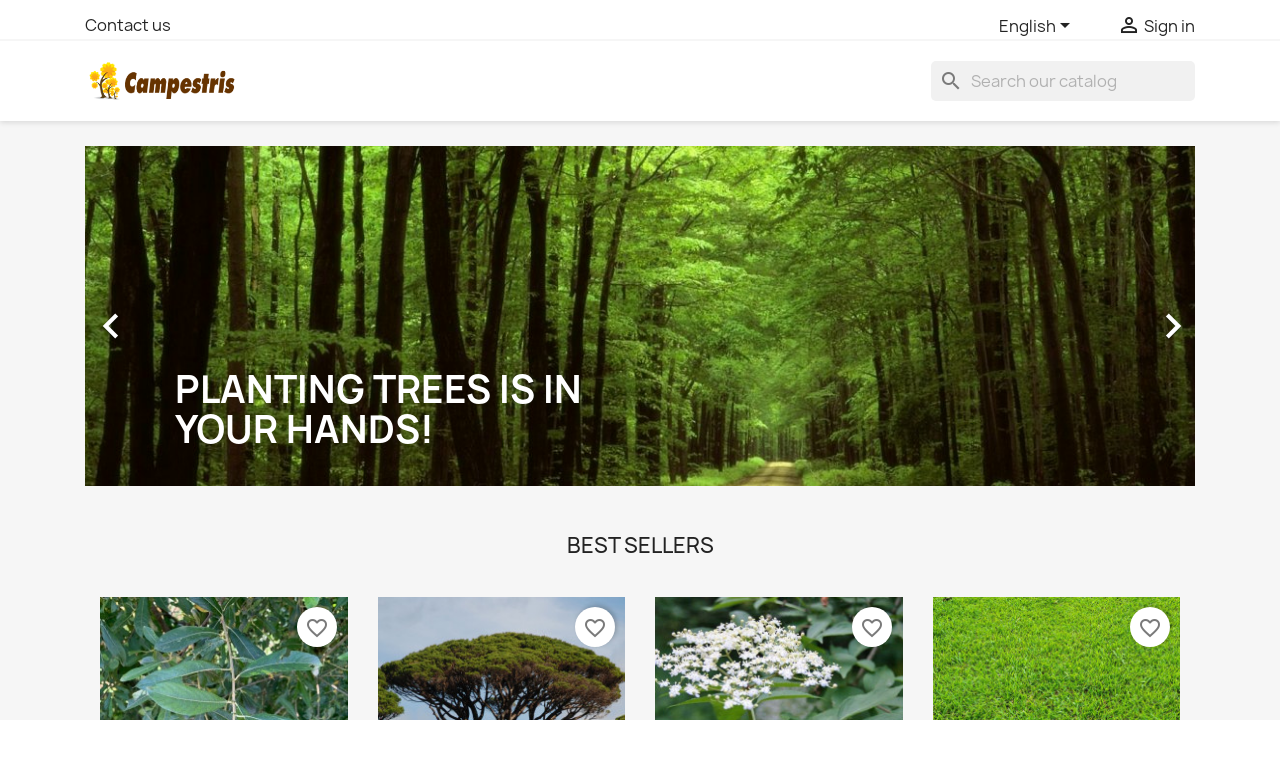

--- FILE ---
content_type: text/html; charset=utf-8
request_url: https://shop.campestris.pt/app/gb/
body_size: 11701
content:
<!doctype html>
<html lang="en-GB">

  <head>
    
      
  <meta charset="utf-8">


  <meta http-equiv="x-ua-compatible" content="ie=edge">



  <title>Campestris</title>
  
    
  
  <meta name="description" content="">
  <meta name="keywords" content="">
      
          <link rel="alternate" href="https://shop.campestris.pt/app/pt/" hreflang="pt-pt">
          <link rel="alternate" href="https://shop.campestris.pt/app/de/" hreflang="de-de">
          <link rel="alternate" href="https://shop.campestris.pt/app/fr/" hreflang="fr-fr">
          <link rel="alternate" href="https://shop.campestris.pt/app/es/" hreflang="es-es">
          <link rel="alternate" href="https://shop.campestris.pt/app/gb/" hreflang="en-gb">
      
  
  
    <script type="application/ld+json">
  {
    "@context": "https://schema.org",
    "@type": "Organization",
    "name" : "Campestris",
    "url" : "https://shop.campestris.pt/app/gb/"
         ,"logo": {
        "@type": "ImageObject",
        "url":"https://shop.campestris.pt/app/img/logo-16916525922.jpg"
      }
      }
</script>

<script type="application/ld+json">
  {
    "@context": "https://schema.org",
    "@type": "WebPage",
    "isPartOf": {
      "@type": "WebSite",
      "url":  "https://shop.campestris.pt/app/gb/",
      "name": "Campestris"
    },
    "name": "Campestris",
    "url":  "https://shop.campestris.pt/app/gb/"
  }
</script>

  <script type="application/ld+json">
    {
      "@context": "https://schema.org",
      "@type": "WebSite",
      "url" : "https://shop.campestris.pt/app/gb/",
              "image": {
          "@type": "ImageObject",
          "url":"https://shop.campestris.pt/app/img/logo-16916525922.jpg"
        },
            "potentialAction": {
        "@type": "SearchAction",
        "target": "https://shop.campestris.pt/app/gb/search?search_query={search_term_string}",
        "query-input": "required name=search_term_string"
      }
    }
  </script>

  
  
  
  
  
    
  

  
    <meta property="og:title" content="Campestris" />
    <meta property="og:description" content="" />
    <meta property="og:url" content="https://shop.campestris.pt/app/gb/" />
    <meta property="og:site_name" content="Campestris" />
    <meta property="og:type" content="website" />    



  <meta name="viewport" content="width=device-width, initial-scale=1">



  <link rel="icon" type="image/vnd.microsoft.icon" href="https://shop.campestris.pt/app/img/favicon-2.ico?1691922662">
  <link rel="shortcut icon" type="image/x-icon" href="https://shop.campestris.pt/app/img/favicon-2.ico?1691922662">



    <link rel="stylesheet" href="https://shop.campestris.pt/app/themes/classic_campestris/assets/css/theme.css" type="text/css" media="all">
  <link rel="stylesheet" href="https://shop.campestris.pt/app/modules/blockreassurance/views/dist/front.css" type="text/css" media="all">
  <link rel="stylesheet" href="https://shop.campestris.pt/app/modules/ps_searchbar/ps_searchbar.css" type="text/css" media="all">
  <link rel="stylesheet" href="https://shop.campestris.pt/app/js/jquery/ui/themes/base/minified/jquery-ui.min.css" type="text/css" media="all">
  <link rel="stylesheet" href="https://shop.campestris.pt/app/js/jquery/ui/themes/base/minified/jquery.ui.theme.min.css" type="text/css" media="all">
  <link rel="stylesheet" href="https://shop.campestris.pt/app/modules/blockwishlist/public/wishlist.css" type="text/css" media="all">
  <link rel="stylesheet" href="https://shop.campestris.pt/app/modules/ps_imageslider/css/homeslider.css" type="text/css" media="all">




  

  <script type="text/javascript">
        var blockwishlistController = "https:\/\/shop.campestris.pt\/app\/gb\/module\/blockwishlist\/action";
        var prestashop = {"cart":{"products":[],"totals":{"total":{"type":"total","label":"Total","amount":0,"value":"\u20ac0.00"},"total_including_tax":{"type":"total","label":"Total (tax incl.)","amount":0,"value":"\u20ac0.00"},"total_excluding_tax":{"type":"total","label":"Total (VAT excl.)","amount":0,"value":"\u20ac0.00"}},"subtotals":{"products":{"type":"products","label":"Subtotal","amount":0,"value":"\u20ac0.00"},"discounts":null,"shipping":{"type":"shipping","label":"Shipping","amount":0,"value":""},"tax":null},"products_count":0,"summary_string":"0 items","vouchers":{"allowed":1,"added":[]},"discounts":[],"minimalPurchase":0,"minimalPurchaseRequired":""},"currency":{"id":1,"name":"Euro","iso_code":"EUR","iso_code_num":"978","sign":"\u20ac"},"customer":{"lastname":null,"firstname":null,"email":null,"birthday":null,"newsletter":null,"newsletter_date_add":null,"optin":null,"website":null,"company":null,"siret":null,"ape":null,"is_logged":false,"gender":{"type":null,"name":null},"addresses":[]},"country":{"id_zone":2,"id_currency":0,"call_prefix":1,"iso_code":"US","active":"0","contains_states":"1","need_identification_number":"0","need_zip_code":"1","zip_code_format":"NNNNN","display_tax_label":"0","name":{"1":"Estados Unidos","2":"Vereinigte Staaten","3":"\u00c9tats-Unis","4":"Estados Unidos","5":"United States"},"id":21},"language":{"name":"English (English)","iso_code":"gb","locale":"en-GB","language_code":"en-gb","active":"1","is_rtl":"0","date_format_lite":"d\/m\/Y","date_format_full":"d\/m\/Y H:i:s","id":5},"page":{"title":"","canonical":null,"meta":{"title":"Campestris","description":"","keywords":"","robots":"index"},"page_name":"index","body_classes":{"lang-gb":true,"lang-rtl":false,"country-US":true,"currency-EUR":true,"layout-full-width":true,"page-index":true,"tax-display-disabled":true,"page-customer-account":false},"admin_notifications":[],"password-policy":{"feedbacks":{"0":"Very weak","1":"Weak","2":"Average","3":"Strong","4":"Very strong","Straight rows of keys are easy to guess":"Straight rows of keys are easy to guess","Short keyboard patterns are easy to guess":"Short keyboard patterns are easy to guess","Use a longer keyboard pattern with more turns":"Use a longer keyboard pattern with more turns","Repeats like \"aaa\" are easy to guess":"Repeats like \"aaa\" are easy to guess","Repeats like \"abcabcabc\" are only slightly harder to guess than \"abc\"":"Repeats like \"abcabcabc\" are only slightly harder to guess than \"abc\"","Sequences like abc or 6543 are easy to guess":"Sequences like \"abc\" or \"6543\" are easy to guess.","Recent years are easy to guess":"Recent years are easy to guess","Dates are often easy to guess":"Dates are often easy to guess","This is a top-10 common password":"This is a top-10 common password","This is a top-100 common password":"This is a top-100 common password","This is a very common password":"This is a very common password","This is similar to a commonly used password":"This is similar to a commonly used password","A word by itself is easy to guess":"A word by itself is easy to guess","Names and surnames by themselves are easy to guess":"Names and surnames by themselves are easy to guess","Common names and surnames are easy to guess":"Common names and surnames are easy to guess","Use a few words, avoid common phrases":"Use a few words, avoid common phrases","No need for symbols, digits, or uppercase letters":"No need for symbols, digits, or uppercase letters","Avoid repeated words and characters":"Avoid repeated words and characters","Avoid sequences":"Avoid sequences","Avoid recent years":"Avoid recent years","Avoid years that are associated with you":"Avoid years that are associated with you","Avoid dates and years that are associated with you":"Avoid dates and years that are associated with you","Capitalization doesn't help very much":"Capitalization doesn't help very much","All-uppercase is almost as easy to guess as all-lowercase":"All-uppercase is almost as easy to guess as all-lowercase","Reversed words aren't much harder to guess":"Reversed words aren't much harder to guess","Predictable substitutions like '@' instead of 'a' don't help very much":"Predictable substitutions like \"@\" instead of \"a\" don't help very much.","Add another word or two. Uncommon words are better.":"Add another word or two. Uncommon words are better."}}},"shop":{"name":"Campestris","logo":"https:\/\/shop.campestris.pt\/app\/img\/logo-16916525922.jpg","stores_icon":"https:\/\/shop.campestris.pt\/app\/img\/logo_stores.png","favicon":"https:\/\/shop.campestris.pt\/app\/img\/favicon-2.ico"},"core_js_public_path":"\/app\/themes\/","urls":{"base_url":"https:\/\/shop.campestris.pt\/app\/","current_url":"https:\/\/shop.campestris.pt\/app\/gb\/","shop_domain_url":"https:\/\/shop.campestris.pt","img_ps_url":"https:\/\/shop.campestris.pt\/app\/img\/","img_cat_url":"https:\/\/shop.campestris.pt\/app\/img\/c\/","img_lang_url":"https:\/\/shop.campestris.pt\/app\/img\/l\/","img_prod_url":"https:\/\/shop.campestris.pt\/app\/img\/p\/","img_manu_url":"https:\/\/shop.campestris.pt\/app\/img\/m\/","img_sup_url":"https:\/\/shop.campestris.pt\/app\/img\/su\/","img_ship_url":"https:\/\/shop.campestris.pt\/app\/img\/s\/","img_store_url":"https:\/\/shop.campestris.pt\/app\/img\/st\/","img_col_url":"https:\/\/shop.campestris.pt\/app\/img\/co\/","img_url":"https:\/\/shop.campestris.pt\/app\/themes\/classic\/assets\/img\/","css_url":"https:\/\/shop.campestris.pt\/app\/themes\/classic\/assets\/css\/","js_url":"https:\/\/shop.campestris.pt\/app\/themes\/classic\/assets\/js\/","pic_url":"https:\/\/shop.campestris.pt\/app\/upload\/","theme_assets":"https:\/\/shop.campestris.pt\/app\/themes\/classic\/assets\/","theme_dir":"https:\/\/shop.campestris.pt\/home\/shophestia\/web\/shop.plantsmarket.eu\/public_html\/app\/themes\/classic_campestris\/","child_theme_assets":"https:\/\/shop.campestris.pt\/app\/themes\/classic_campestris\/assets\/","child_img_url":"https:\/\/shop.campestris.pt\/app\/themes\/classic_campestris\/assets\/img\/","child_css_url":"https:\/\/shop.campestris.pt\/app\/themes\/classic_campestris\/assets\/css\/","child_js_url":"https:\/\/shop.campestris.pt\/app\/themes\/classic_campestris\/assets\/js\/","pages":{"address":"https:\/\/shop.campestris.pt\/app\/gb\/address","addresses":"https:\/\/shop.campestris.pt\/app\/gb\/addresses","authentication":"https:\/\/shop.campestris.pt\/app\/gb\/login","manufacturer":"https:\/\/shop.campestris.pt\/app\/gb\/brands","cart":"https:\/\/shop.campestris.pt\/app\/gb\/cart","category":"https:\/\/shop.campestris.pt\/app\/gb\/index.php?controller=category","cms":"https:\/\/shop.campestris.pt\/app\/gb\/index.php?controller=cms","contact":"https:\/\/shop.campestris.pt\/app\/gb\/contact-us","discount":"https:\/\/shop.campestris.pt\/app\/gb\/discount","guest_tracking":"https:\/\/shop.campestris.pt\/app\/gb\/guest-tracking","history":"https:\/\/shop.campestris.pt\/app\/gb\/order-history","identity":"https:\/\/shop.campestris.pt\/app\/gb\/identity","index":"https:\/\/shop.campestris.pt\/app\/gb\/","my_account":"https:\/\/shop.campestris.pt\/app\/gb\/my-account","order_confirmation":"https:\/\/shop.campestris.pt\/app\/gb\/order-confirmation","order_detail":"https:\/\/shop.campestris.pt\/app\/gb\/index.php?controller=order-detail","order_follow":"https:\/\/shop.campestris.pt\/app\/gb\/order-follow","order":"https:\/\/shop.campestris.pt\/app\/gb\/order","order_return":"https:\/\/shop.campestris.pt\/app\/gb\/index.php?controller=order-return","order_slip":"https:\/\/shop.campestris.pt\/app\/gb\/credit-slip","pagenotfound":"https:\/\/shop.campestris.pt\/app\/gb\/page-not-found","password":"https:\/\/shop.campestris.pt\/app\/gb\/password-recovery","pdf_invoice":"https:\/\/shop.campestris.pt\/app\/gb\/index.php?controller=pdf-invoice","pdf_order_return":"https:\/\/shop.campestris.pt\/app\/gb\/index.php?controller=pdf-order-return","pdf_order_slip":"https:\/\/shop.campestris.pt\/app\/gb\/index.php?controller=pdf-order-slip","prices_drop":"https:\/\/shop.campestris.pt\/app\/gb\/prices-drop","product":"https:\/\/shop.campestris.pt\/app\/gb\/index.php?controller=product","registration":"https:\/\/shop.campestris.pt\/app\/gb\/registration","search":"https:\/\/shop.campestris.pt\/app\/gb\/search","sitemap":"https:\/\/shop.campestris.pt\/app\/gb\/sitemap","stores":"https:\/\/shop.campestris.pt\/app\/gb\/stores","supplier":"https:\/\/shop.campestris.pt\/app\/gb\/supplier","new_products":"https:\/\/shop.campestris.pt\/app\/gb\/new-products","brands":"https:\/\/shop.campestris.pt\/app\/gb\/brands","register":"https:\/\/shop.campestris.pt\/app\/gb\/registration","order_login":"https:\/\/shop.campestris.pt\/app\/gb\/order?login=1"},"alternative_langs":{"pt-pt":"https:\/\/shop.campestris.pt\/app\/pt\/","de-de":"https:\/\/shop.campestris.pt\/app\/de\/","fr-fr":"https:\/\/shop.campestris.pt\/app\/fr\/","es-es":"https:\/\/shop.campestris.pt\/app\/es\/","en-gb":"https:\/\/shop.campestris.pt\/app\/gb\/"},"actions":{"logout":"https:\/\/shop.campestris.pt\/app\/gb\/?mylogout="},"no_picture_image":{"bySize":{"small_default":{"url":"https:\/\/shop.campestris.pt\/app\/img\/p\/gb-default-small_default.jpg","width":98,"height":98},"cart_default":{"url":"https:\/\/shop.campestris.pt\/app\/img\/p\/gb-default-cart_default.jpg","width":125,"height":125},"home_default":{"url":"https:\/\/shop.campestris.pt\/app\/img\/p\/gb-default-home_default.jpg","width":250,"height":250},"medium_default":{"url":"https:\/\/shop.campestris.pt\/app\/img\/p\/gb-default-medium_default.jpg","width":452,"height":452},"large_default":{"url":"https:\/\/shop.campestris.pt\/app\/img\/p\/gb-default-large_default.jpg","width":800,"height":800}},"small":{"url":"https:\/\/shop.campestris.pt\/app\/img\/p\/gb-default-small_default.jpg","width":98,"height":98},"medium":{"url":"https:\/\/shop.campestris.pt\/app\/img\/p\/gb-default-home_default.jpg","width":250,"height":250},"large":{"url":"https:\/\/shop.campestris.pt\/app\/img\/p\/gb-default-large_default.jpg","width":800,"height":800},"legend":""}},"configuration":{"display_taxes_label":false,"display_prices_tax_incl":true,"is_catalog":true,"show_prices":false,"opt_in":{"partner":false},"quantity_discount":{"type":"discount","label":"Unit discount"},"voucher_enabled":1,"return_enabled":0},"field_required":[],"breadcrumb":{"links":[{"title":"Home","url":"https:\/\/shop.campestris.pt\/app\/gb\/"}],"count":1},"link":{"protocol_link":"https:\/\/","protocol_content":"https:\/\/"},"time":1768662311,"static_token":"108130904bb00419918819bd7e5a8f0d","token":"b784d69c85cb45340e3be378b6c95e38","debug":false};
        var productsAlreadyTagged = [];
        var psr_icon_color = "#F19D76";
        var removeFromWishlistUrl = "https:\/\/shop.campestris.pt\/app\/gb\/module\/blockwishlist\/action?action=deleteProductFromWishlist";
        var wishlistAddProductToCartUrl = "https:\/\/shop.campestris.pt\/app\/gb\/module\/blockwishlist\/action?action=addProductToCart";
        var wishlistUrl = "https:\/\/shop.campestris.pt\/app\/gb\/module\/blockwishlist\/view";
      </script>



  


    
  </head>

  <body id="index" class="lang-gb country-us currency-eur layout-full-width page-index tax-display-disabled">

    
      
    

    <main>
      
              

      <header id="header">
        
          


<!--Start of Tawk.to Script-->
<script type="text/javascript">
var Tawk_API=Tawk_API||{}, Tawk_LoadStart=new Date();
(function(){
var s1=document.createElement("script"),s0=document.getElementsByTagName("script")[0];
s1.async=true;
s1.src='https://embed.tawk.to/5f6691e9f0e7167d0011ebc7/1ib7ue6rf';
s1.charset='UTF-8';
s1.setAttribute('crossorigin','*');
s0.parentNode.insertBefore(s1,s0);
})();
</script>
<!--End of Tawk.to Script-->



  <div class="header-banner">
    
  </div>



  <nav class="header-nav">
    <div class="container">
      <div class="row">
        <div class="hidden-sm-down">

          <div class="col-md-5 col-xs-12">
            <div id="_desktop_contact_link">
  <div id="contact-link">
      <a href="https://shop.campestris.pt/app/gb/contact-us">Contact us</a>
  </div>
</div>

          </div>

          <div class="col-md-7 right-nav">
              <div id="_desktop_language_selector">
  <div class="language-selector-wrapper">
    <span id="language-selector-label" class="hidden-md-up">Language:</span>
    <div class="language-selector dropdown js-dropdown">
      <button data-toggle="dropdown" class="hidden-sm-down btn-unstyle" aria-haspopup="true" aria-expanded="false" aria-label="Language dropdown">
        <span class="expand-more">English</span>
        <i class="material-icons expand-more">&#xE5C5;</i>
      </button>
      <ul class="dropdown-menu hidden-sm-down" aria-labelledby="language-selector-label">
                  <li >
            <a href="https://shop.campestris.pt/app/pt/" class="dropdown-item" data-iso-code="pt">Português</a>
          </li>
                  <li >
            <a href="https://shop.campestris.pt/app/de/" class="dropdown-item" data-iso-code="de">Deutsch</a>
          </li>
                  <li >
            <a href="https://shop.campestris.pt/app/fr/" class="dropdown-item" data-iso-code="fr">Français</a>
          </li>
                  <li >
            <a href="https://shop.campestris.pt/app/es/" class="dropdown-item" data-iso-code="es">Español</a>
          </li>
                  <li  class="current" >
            <a href="https://shop.campestris.pt/app/gb/" class="dropdown-item" data-iso-code="gb">English</a>
          </li>
              </ul>
      <select class="link hidden-md-up" aria-labelledby="language-selector-label">
                  <option value="https://shop.campestris.pt/app/pt/" data-iso-code="pt">
            Português
          </option>
                  <option value="https://shop.campestris.pt/app/de/" data-iso-code="de">
            Deutsch
          </option>
                  <option value="https://shop.campestris.pt/app/fr/" data-iso-code="fr">
            Français
          </option>
                  <option value="https://shop.campestris.pt/app/es/" data-iso-code="es">
            Español
          </option>
                  <option value="https://shop.campestris.pt/app/gb/" selected="selected" data-iso-code="gb">
            English
          </option>
              </select>
    </div>
  </div>
</div>
<div id="_desktop_user_info">
  <div class="user-info">
          <a
        href="https://shop.campestris.pt/app/gb/login?back=https%3A%2F%2Fshop.campestris.pt%2Fapp%2Fgb%2F"
        title="Log in to your customer account"
        rel="nofollow"
      >
        <i class="material-icons">&#xE7FF;</i>
        <span class="hidden-sm-down">Sign in</span>
      </a>
      </div>
</div>

          </div>
        </div>
        <div class="hidden-md-up text-sm-center mobile">
          <div class="float-xs-left" id="menu-icon">
            <i class="material-icons d-inline">&#xE5D2;</i>
          </div>
          <div class="float-xs-right" id="_mobile_cart"></div>
          <div class="float-xs-right" id="_mobile_user_info"></div>
          <div class="top-logo" id="_mobile_logo"></div>
          <div class="clearfix"></div>
        </div>
      </div>
    </div>
  </nav>



  <div class="header-top">
    <div class="container">
       <div class="row">
        <div class="col-md-2 hidden-sm-down" id="_desktop_logo">


                                    <h1>
                
  <a href="https://shop.campestris.pt/app/gb/">
    <img
      class="logo img-fluid"
      src="https://shop.campestris.pt/app/img/logo-16916525922.jpg"
      alt="Campestris"
      width="300"
      height="70">
  </a>

              </h1>
                      

        </div>
        <div class="header-top-right col-md-10 col-sm-12 position-static">
          

<div class="menu js-top-menu position-static hidden-sm-down" id="_desktop_top_menu">
    
    
    <div class="clearfix"></div>
</div>
<div id="search_widget" class="search-widgets" data-search-controller-url="//shop.campestris.pt/app/gb/search">
  <form method="get" action="//shop.campestris.pt/app/gb/search">
    <input type="hidden" name="controller" value="search">
    <i class="material-icons search" aria-hidden="true">search</i>
    <input type="text" name="s" value="" placeholder="Search our catalog" aria-label="Search">
    <i class="material-icons clear" aria-hidden="true">clear</i>
  </form>
</div>

        </div>
      </div>
      <div id="mobile_top_menu_wrapper" class="row hidden-md-up" style="display:none;">
        <div class="js-top-menu mobile" id="_mobile_top_menu"></div>
        <div class="js-top-menu-bottom">
          <div id="_mobile_currency_selector"></div>
          <div id="_mobile_language_selector"></div>
          <div id="_mobile_contact_link"></div>
        </div>
      </div>
    </div>
  </div>
  

        
      </header>

      <section id="wrapper">
        
          
<aside id="notifications">
  <div class="notifications-container container">
    
    
    
      </div>
</aside>
        

        
        <div class="container">
          
            
<nav data-depth="1" class="breadcrumb">
  <ol>
    



    
  </ol>
</nav>
          

          <div class="row">
            

            
  <div id="content-wrapper" class="js-content-wrapper col-xs-12">
    
    

  <section id="main">

    
      
    

    
      <section id="content" class="page-home">
        

        
          
              <div id="carousel" data-ride="carousel" class="carousel slide" data-interval="5000" data-wrap="true" data-pause="hover" data-touch="true">
    <ol class="carousel-indicators">
            <li data-target="#carousel" data-slide-to="0" class="active"></li>
            <li data-target="#carousel" data-slide-to="1"></li>
            <li data-target="#carousel" data-slide-to="2"></li>
            <li data-target="#carousel" data-slide-to="3"></li>
            <li data-target="#carousel" data-slide-to="4"></li>
            <li data-target="#carousel" data-slide-to="5"></li>
            <li data-target="#carousel" data-slide-to="6"></li>
            <li data-target="#carousel" data-slide-to="7"></li>
            <li data-target="#carousel" data-slide-to="8"></li>
            <li data-target="#carousel" data-slide-to="9"></li>
            <li data-target="#carousel" data-slide-to="10"></li>
            <li data-target="#carousel" data-slide-to="11"></li>
            <li data-target="#carousel" data-slide-to="12"></li>
            <li data-target="#carousel" data-slide-to="13"></li>
            <li data-target="#carousel" data-slide-to="14"></li>
            <li data-target="#carousel" data-slide-to="15"></li>
            <li data-target="#carousel" data-slide-to="16"></li>
            <li data-target="#carousel" data-slide-to="17"></li>
            <li data-target="#carousel" data-slide-to="18"></li>
            <li data-target="#carousel" data-slide-to="19"></li>
            <li data-target="#carousel" data-slide-to="20"></li>
            <li data-target="#carousel" data-slide-to="21"></li>
            <li data-target="#carousel" data-slide-to="22"></li>
            <li data-target="#carousel" data-slide-to="23"></li>
            <li data-target="#carousel" data-slide-to="24"></li>
            <li data-target="#carousel" data-slide-to="25"></li>
            <li data-target="#carousel" data-slide-to="26"></li>
            <li data-target="#carousel" data-slide-to="27"></li>
            <li data-target="#carousel" data-slide-to="28"></li>
            <li data-target="#carousel" data-slide-to="29"></li>
            <li data-target="#carousel" data-slide-to="30"></li>
            <li data-target="#carousel" data-slide-to="31"></li>
            <li data-target="#carousel" data-slide-to="32"></li>
            <li data-target="#carousel" data-slide-to="33"></li>
            <li data-target="#carousel" data-slide-to="34"></li>
            <li data-target="#carousel" data-slide-to="35"></li>
            <li data-target="#carousel" data-slide-to="36"></li>
            <li data-target="#carousel" data-slide-to="37"></li>
            <li data-target="#carousel" data-slide-to="38"></li>
            <li data-target="#carousel" data-slide-to="39"></li>
            <li data-target="#carousel" data-slide-to="40"></li>
            <li data-target="#carousel" data-slide-to="41"></li>
            <li data-target="#carousel" data-slide-to="42"></li>
            <li data-target="#carousel" data-slide-to="43"></li>
            <li data-target="#carousel" data-slide-to="44"></li>
            <li data-target="#carousel" data-slide-to="45"></li>
            <li data-target="#carousel" data-slide-to="46"></li>
            <li data-target="#carousel" data-slide-to="47"></li>
            <li data-target="#carousel" data-slide-to="48"></li>
            <li data-target="#carousel" data-slide-to="49"></li>
            <li data-target="#carousel" data-slide-to="50"></li>
            <li data-target="#carousel" data-slide-to="51"></li>
            <li data-target="#carousel" data-slide-to="52"></li>
            <li data-target="#carousel" data-slide-to="53"></li>
            <li data-target="#carousel" data-slide-to="54"></li>
            <li data-target="#carousel" data-slide-to="55"></li>
            <li data-target="#carousel" data-slide-to="56"></li>
            <li data-target="#carousel" data-slide-to="57"></li>
            <li data-target="#carousel" data-slide-to="58"></li>
            <li data-target="#carousel" data-slide-to="59"></li>
            <li data-target="#carousel" data-slide-to="60"></li>
            <li data-target="#carousel" data-slide-to="61"></li>
            <li data-target="#carousel" data-slide-to="62"></li>
            <li data-target="#carousel" data-slide-to="63"></li>
            <li data-target="#carousel" data-slide-to="64"></li>
            <li data-target="#carousel" data-slide-to="65"></li>
            <li data-target="#carousel" data-slide-to="66"></li>
            <li data-target="#carousel" data-slide-to="67"></li>
            <li data-target="#carousel" data-slide-to="68"></li>
            <li data-target="#carousel" data-slide-to="69"></li>
          </ol>
    <ul class="carousel-inner" role="listbox" aria-label="Carousel container">
              <li class="carousel-item active" role="option" aria-hidden="false">
          <a href="https://shop.campestris.pt/app/index.php?controller=category&amp;id_category=13">            <figure>
              <img src="https://shop.campestris.pt/app/modules/ps_imageslider/images/back_2332625738585252_1150x400.jpg" alt="" loading="lazy" width="1110" height="340">
                              <figcaption class="caption">
                  <h2 class="display-1 text-uppercase">Planting trees is in your hands!</h2>
                  <div class="caption-description"></div>
                </figcaption>
                          </figure>
          </a>        </li>
              <li class="carousel-item " role="option" aria-hidden="true">
          <a href="https://shop.campestris.pt/app/index.php?controller=category&amp;id_category=13">            <figure>
              <img src="https://shop.campestris.pt/app/modules/ps_imageslider/images/back_2339853744878553_1150x400.jpg" alt="" loading="lazy" width="1110" height="340">
                              <figcaption class="caption">
                  <h2 class="display-1 text-uppercase">Planting trees is in your hands!</h2>
                  <div class="caption-description"></div>
                </figcaption>
                          </figure>
          </a>        </li>
              <li class="carousel-item " role="option" aria-hidden="true">
          <a href="https://shop.campestris.pt/app/index.php?controller=category&amp;id_category=13">            <figure>
              <img src="https://shop.campestris.pt/app/modules/ps_imageslider/images/back_2428329883645677_1150x400.jpg" alt="" loading="lazy" width="1110" height="340">
                              <figcaption class="caption">
                  <h2 class="display-1 text-uppercase">Planting trees is in your hands!</h2>
                  <div class="caption-description"></div>
                </figcaption>
                          </figure>
          </a>        </li>
              <li class="carousel-item " role="option" aria-hidden="true">
          <a href="https://shop.campestris.pt/app/index.php?controller=category&amp;id_category=13">            <figure>
              <img src="https://shop.campestris.pt/app/modules/ps_imageslider/images/back_2635668786673575_1150x400.jpg" alt="" loading="lazy" width="1110" height="340">
                              <figcaption class="caption">
                  <h2 class="display-1 text-uppercase">Planting trees is in your hands!</h2>
                  <div class="caption-description"></div>
                </figcaption>
                          </figure>
          </a>        </li>
              <li class="carousel-item " role="option" aria-hidden="true">
          <a href="https://shop.campestris.pt/app/index.php?controller=category&amp;id_category=13">            <figure>
              <img src="https://shop.campestris.pt/app/modules/ps_imageslider/images/back_2642226865936226_1150x400.jpg" alt="" loading="lazy" width="1110" height="340">
                              <figcaption class="caption">
                  <h2 class="display-1 text-uppercase">Planting trees is in your hands!</h2>
                  <div class="caption-description"></div>
                </figcaption>
                          </figure>
          </a>        </li>
              <li class="carousel-item " role="option" aria-hidden="true">
          <a href="https://shop.campestris.pt/app/index.php?controller=category&amp;id_category=13">            <figure>
              <img src="https://shop.campestris.pt/app/modules/ps_imageslider/images/back_2732688325553437_1150x400.jpg" alt="" loading="lazy" width="1110" height="340">
                              <figcaption class="caption">
                  <h2 class="display-1 text-uppercase">Planting trees is in your hands!</h2>
                  <div class="caption-description"></div>
                </figcaption>
                          </figure>
          </a>        </li>
              <li class="carousel-item " role="option" aria-hidden="true">
          <a href="https://shop.campestris.pt/app/index.php?controller=category&amp;id_category=13">            <figure>
              <img src="https://shop.campestris.pt/app/modules/ps_imageslider/images/back_2759276842329858_1150x400.jpg" alt="" loading="lazy" width="1110" height="340">
                              <figcaption class="caption">
                  <h2 class="display-1 text-uppercase">Planting trees is in your hands!</h2>
                  <div class="caption-description"></div>
                </figcaption>
                          </figure>
          </a>        </li>
              <li class="carousel-item " role="option" aria-hidden="true">
          <a href="https://shop.campestris.pt/app/index.php?controller=category&amp;id_category=13">            <figure>
              <img src="https://shop.campestris.pt/app/modules/ps_imageslider/images/back_2782952636823688_1150x400.jpg" alt="" loading="lazy" width="1110" height="340">
                              <figcaption class="caption">
                  <h2 class="display-1 text-uppercase">Planting trees is in your hands!</h2>
                  <div class="caption-description"></div>
                </figcaption>
                          </figure>
          </a>        </li>
              <li class="carousel-item " role="option" aria-hidden="true">
          <a href="https://shop.campestris.pt/app/index.php?controller=category&amp;id_category=13">            <figure>
              <img src="https://shop.campestris.pt/app/modules/ps_imageslider/images/back_2794345529782757_1150x400.jpg" alt="" loading="lazy" width="1110" height="340">
                              <figcaption class="caption">
                  <h2 class="display-1 text-uppercase">Planting trees is in your hands!</h2>
                  <div class="caption-description"></div>
                </figcaption>
                          </figure>
          </a>        </li>
              <li class="carousel-item " role="option" aria-hidden="true">
          <a href="https://shop.campestris.pt/app/index.php?controller=category&amp;id_category=13">            <figure>
              <img src="https://shop.campestris.pt/app/modules/ps_imageslider/images/back_2849528562749888_1150x400.jpg" alt="" loading="lazy" width="1110" height="340">
                              <figcaption class="caption">
                  <h2 class="display-1 text-uppercase">Planting trees is in your hands!</h2>
                  <div class="caption-description"></div>
                </figcaption>
                          </figure>
          </a>        </li>
              <li class="carousel-item " role="option" aria-hidden="true">
          <a href="https://shop.campestris.pt/app/index.php?controller=category&amp;id_category=13">            <figure>
              <img src="https://shop.campestris.pt/app/modules/ps_imageslider/images/back_2887347748498378_1150x400.jpg" alt="" loading="lazy" width="1110" height="340">
                              <figcaption class="caption">
                  <h2 class="display-1 text-uppercase">Planting trees is in your hands!</h2>
                  <div class="caption-description"></div>
                </figcaption>
                          </figure>
          </a>        </li>
              <li class="carousel-item " role="option" aria-hidden="true">
          <a href="https://shop.campestris.pt/app/index.php?controller=category&amp;id_category=13">            <figure>
              <img src="https://shop.campestris.pt/app/modules/ps_imageslider/images/back_2898664548998374_1150x400.jpg" alt="" loading="lazy" width="1110" height="340">
                              <figcaption class="caption">
                  <h2 class="display-1 text-uppercase">Planting trees is in your hands!</h2>
                  <div class="caption-description"></div>
                </figcaption>
                          </figure>
          </a>        </li>
              <li class="carousel-item " role="option" aria-hidden="true">
          <a href="https://shop.campestris.pt/app/index.php?controller=category&amp;id_category=13">            <figure>
              <img src="https://shop.campestris.pt/app/modules/ps_imageslider/images/back_3245686547975357_1150x400.jpg" alt="" loading="lazy" width="1110" height="340">
                              <figcaption class="caption">
                  <h2 class="display-1 text-uppercase">Planting trees is in your hands!</h2>
                  <div class="caption-description"></div>
                </figcaption>
                          </figure>
          </a>        </li>
              <li class="carousel-item " role="option" aria-hidden="true">
          <a href="https://shop.campestris.pt/app/index.php?controller=category&amp;id_category=13">            <figure>
              <img src="https://shop.campestris.pt/app/modules/ps_imageslider/images/back_3256386378932279_1150x400.jpg" alt="" loading="lazy" width="1110" height="340">
                              <figcaption class="caption">
                  <h2 class="display-1 text-uppercase">Planting trees is in your hands!</h2>
                  <div class="caption-description"></div>
                </figcaption>
                          </figure>
          </a>        </li>
              <li class="carousel-item " role="option" aria-hidden="true">
          <a href="https://shop.campestris.pt/app/index.php?controller=category&amp;id_category=13">            <figure>
              <img src="https://shop.campestris.pt/app/modules/ps_imageslider/images/back_3377796372947285_1150x400.jpg" alt="" loading="lazy" width="1110" height="340">
                              <figcaption class="caption">
                  <h2 class="display-1 text-uppercase">Planting trees is in your hands!</h2>
                  <div class="caption-description"></div>
                </figcaption>
                          </figure>
          </a>        </li>
              <li class="carousel-item " role="option" aria-hidden="true">
          <a href="https://shop.campestris.pt/app/index.php?controller=category&amp;id_category=13">            <figure>
              <img src="https://shop.campestris.pt/app/modules/ps_imageslider/images/back_3476283369767353_1150x400.jpg" alt="" loading="lazy" width="1110" height="340">
                              <figcaption class="caption">
                  <h2 class="display-1 text-uppercase">Planting trees is in your hands!</h2>
                  <div class="caption-description"></div>
                </figcaption>
                          </figure>
          </a>        </li>
              <li class="carousel-item " role="option" aria-hidden="true">
          <a href="https://shop.campestris.pt/app/index.php?controller=category&amp;id_category=13">            <figure>
              <img src="https://shop.campestris.pt/app/modules/ps_imageslider/images/back_3484426843672348_1150x400.jpg" alt="" loading="lazy" width="1110" height="340">
                              <figcaption class="caption">
                  <h2 class="display-1 text-uppercase">Planting trees is in your hands!</h2>
                  <div class="caption-description"></div>
                </figcaption>
                          </figure>
          </a>        </li>
              <li class="carousel-item " role="option" aria-hidden="true">
          <a href="https://shop.campestris.pt/app/index.php?controller=category&amp;id_category=13">            <figure>
              <img src="https://shop.campestris.pt/app/modules/ps_imageslider/images/back_3486689377434696_1150x400.jpg" alt="" loading="lazy" width="1110" height="340">
                              <figcaption class="caption">
                  <h2 class="display-1 text-uppercase">Planting trees is in your hands!</h2>
                  <div class="caption-description"></div>
                </figcaption>
                          </figure>
          </a>        </li>
              <li class="carousel-item " role="option" aria-hidden="true">
          <a href="https://shop.campestris.pt/app/index.php?controller=category&amp;id_category=13">            <figure>
              <img src="https://shop.campestris.pt/app/modules/ps_imageslider/images/back_3498285627946239_1150x400.jpg" alt="" loading="lazy" width="1110" height="340">
                              <figcaption class="caption">
                  <h2 class="display-1 text-uppercase">Planting trees is in your hands!</h2>
                  <div class="caption-description"></div>
                </figcaption>
                          </figure>
          </a>        </li>
              <li class="carousel-item " role="option" aria-hidden="true">
          <a href="https://shop.campestris.pt/app/index.php?controller=category&amp;id_category=13">            <figure>
              <img src="https://shop.campestris.pt/app/modules/ps_imageslider/images/back_3554958767249324_1150x400.jpg" alt="" loading="lazy" width="1110" height="340">
                              <figcaption class="caption">
                  <h2 class="display-1 text-uppercase">Planting trees is in your hands!</h2>
                  <div class="caption-description"></div>
                </figcaption>
                          </figure>
          </a>        </li>
              <li class="carousel-item " role="option" aria-hidden="true">
          <a href="https://shop.campestris.pt/app/index.php?controller=category&amp;id_category=13">            <figure>
              <img src="https://shop.campestris.pt/app/modules/ps_imageslider/images/back_3575532257992779_1150x400.jpg" alt="" loading="lazy" width="1110" height="340">
                              <figcaption class="caption">
                  <h2 class="display-1 text-uppercase">Planting trees is in your hands!</h2>
                  <div class="caption-description"></div>
                </figcaption>
                          </figure>
          </a>        </li>
              <li class="carousel-item " role="option" aria-hidden="true">
          <a href="https://shop.campestris.pt/app/index.php?controller=category&amp;id_category=13">            <figure>
              <img src="https://shop.campestris.pt/app/modules/ps_imageslider/images/back_3588357342974322_1150x400.jpg" alt="" loading="lazy" width="1110" height="340">
                              <figcaption class="caption">
                  <h2 class="display-1 text-uppercase">Planting trees is in your hands!</h2>
                  <div class="caption-description"></div>
                </figcaption>
                          </figure>
          </a>        </li>
              <li class="carousel-item " role="option" aria-hidden="true">
          <a href="https://shop.campestris.pt/app/index.php?controller=category&amp;id_category=13">            <figure>
              <img src="https://shop.campestris.pt/app/modules/ps_imageslider/images/back_3657927748539656_1150x400.jpg" alt="" loading="lazy" width="1110" height="340">
                              <figcaption class="caption">
                  <h2 class="display-1 text-uppercase">Planting trees is in your hands!</h2>
                  <div class="caption-description"></div>
                </figcaption>
                          </figure>
          </a>        </li>
              <li class="carousel-item " role="option" aria-hidden="true">
          <a href="https://shop.campestris.pt/app/index.php?controller=category&amp;id_category=13">            <figure>
              <img src="https://shop.campestris.pt/app/modules/ps_imageslider/images/back_3665689357792545_1150x400.jpg" alt="" loading="lazy" width="1110" height="340">
                              <figcaption class="caption">
                  <h2 class="display-1 text-uppercase">Planting trees is in your hands!</h2>
                  <div class="caption-description"></div>
                </figcaption>
                          </figure>
          </a>        </li>
              <li class="carousel-item " role="option" aria-hidden="true">
          <a href="https://shop.campestris.pt/app/index.php?controller=category&amp;id_category=13">            <figure>
              <img src="https://shop.campestris.pt/app/modules/ps_imageslider/images/back_3765634288582532_1150x400.jpg" alt="" loading="lazy" width="1110" height="340">
                              <figcaption class="caption">
                  <h2 class="display-1 text-uppercase">Planting trees is in your hands!</h2>
                  <div class="caption-description"></div>
                </figcaption>
                          </figure>
          </a>        </li>
              <li class="carousel-item " role="option" aria-hidden="true">
          <a href="https://shop.campestris.pt/app/index.php?controller=category&amp;id_category=13">            <figure>
              <img src="https://shop.campestris.pt/app/modules/ps_imageslider/images/back_3776327222223998_1150x400.jpg" alt="" loading="lazy" width="1110" height="340">
                              <figcaption class="caption">
                  <h2 class="display-1 text-uppercase">Planting trees is in your hands!</h2>
                  <div class="caption-description"></div>
                </figcaption>
                          </figure>
          </a>        </li>
              <li class="carousel-item " role="option" aria-hidden="true">
          <a href="https://shop.campestris.pt/app/index.php?controller=category&amp;id_category=13">            <figure>
              <img src="https://shop.campestris.pt/app/modules/ps_imageslider/images/back_3777364322448959_1150x400.jpg" alt="" loading="lazy" width="1110" height="340">
                              <figcaption class="caption">
                  <h2 class="display-1 text-uppercase">Planting trees is in your hands!</h2>
                  <div class="caption-description"></div>
                </figcaption>
                          </figure>
          </a>        </li>
              <li class="carousel-item " role="option" aria-hidden="true">
          <a href="https://shop.campestris.pt/app/index.php?controller=category&amp;id_category=13">            <figure>
              <img src="https://shop.campestris.pt/app/modules/ps_imageslider/images/back_3795966225248578_1150x400.jpg" alt="" loading="lazy" width="1110" height="340">
                              <figcaption class="caption">
                  <h2 class="display-1 text-uppercase">Planting trees is in your hands!</h2>
                  <div class="caption-description"></div>
                </figcaption>
                          </figure>
          </a>        </li>
              <li class="carousel-item " role="option" aria-hidden="true">
          <a href="https://shop.campestris.pt/app/index.php?controller=category&amp;id_category=13">            <figure>
              <img src="https://shop.campestris.pt/app/modules/ps_imageslider/images/back_3825982624547598_1150x400.jpg" alt="" loading="lazy" width="1110" height="340">
                              <figcaption class="caption">
                  <h2 class="display-1 text-uppercase">Planting trees is in your hands!</h2>
                  <div class="caption-description"></div>
                </figcaption>
                          </figure>
          </a>        </li>
              <li class="carousel-item " role="option" aria-hidden="true">
          <a href="https://shop.campestris.pt/app/index.php?controller=category&amp;id_category=13">            <figure>
              <img src="https://shop.campestris.pt/app/modules/ps_imageslider/images/back_3849752952634478_1150x400.jpg" alt="" loading="lazy" width="1110" height="340">
                              <figcaption class="caption">
                  <h2 class="display-1 text-uppercase">Planting trees is in your hands!</h2>
                  <div class="caption-description"></div>
                </figcaption>
                          </figure>
          </a>        </li>
              <li class="carousel-item " role="option" aria-hidden="true">
          <a href="https://shop.campestris.pt/app/index.php?controller=category&amp;id_category=13">            <figure>
              <img src="https://shop.campestris.pt/app/modules/ps_imageslider/images/back_3858678698974876_1150x400.jpg" alt="" loading="lazy" width="1110" height="340">
                              <figcaption class="caption">
                  <h2 class="display-1 text-uppercase">Planting trees is in your hands!</h2>
                  <div class="caption-description"></div>
                </figcaption>
                          </figure>
          </a>        </li>
              <li class="carousel-item " role="option" aria-hidden="true">
          <a href="https://shop.campestris.pt/app/index.php?controller=category&amp;id_category=13">            <figure>
              <img src="https://shop.campestris.pt/app/modules/ps_imageslider/images/back_3882495473889979_1150x400.jpg" alt="" loading="lazy" width="1110" height="340">
                              <figcaption class="caption">
                  <h2 class="display-1 text-uppercase">Planting trees is in your hands!</h2>
                  <div class="caption-description"></div>
                </figcaption>
                          </figure>
          </a>        </li>
              <li class="carousel-item " role="option" aria-hidden="true">
          <a href="https://shop.campestris.pt/app/index.php?controller=category&amp;id_category=13">            <figure>
              <img src="https://shop.campestris.pt/app/modules/ps_imageslider/images/back_3887755675533868_1150x400.jpg" alt="" loading="lazy" width="1110" height="340">
                              <figcaption class="caption">
                  <h2 class="display-1 text-uppercase">Planting trees is in your hands!</h2>
                  <div class="caption-description"></div>
                </figcaption>
                          </figure>
          </a>        </li>
              <li class="carousel-item " role="option" aria-hidden="true">
          <a href="https://shop.campestris.pt/app/index.php?controller=category&amp;id_category=13">            <figure>
              <img src="https://shop.campestris.pt/app/modules/ps_imageslider/images/back_3954389255766364_1150x400.jpg" alt="" loading="lazy" width="1110" height="340">
                              <figcaption class="caption">
                  <h2 class="display-1 text-uppercase">Planting trees is in your hands!</h2>
                  <div class="caption-description"></div>
                </figcaption>
                          </figure>
          </a>        </li>
              <li class="carousel-item " role="option" aria-hidden="true">
          <a href="https://shop.campestris.pt/app/index.php?controller=category&amp;id_category=13">            <figure>
              <img src="https://shop.campestris.pt/app/modules/ps_imageslider/images/back_3954938637779873_1150x400.jpg" alt="" loading="lazy" width="1110" height="340">
                              <figcaption class="caption">
                  <h2 class="display-1 text-uppercase">Planting trees is in your hands!</h2>
                  <div class="caption-description"></div>
                </figcaption>
                          </figure>
          </a>        </li>
              <li class="carousel-item " role="option" aria-hidden="true">
          <a href="https://shop.campestris.pt/app/index.php?controller=category&amp;id_category=13">            <figure>
              <img src="https://shop.campestris.pt/app/modules/ps_imageslider/images/back_3963335757232542_1150x400.jpg" alt="" loading="lazy" width="1110" height="340">
                              <figcaption class="caption">
                  <h2 class="display-1 text-uppercase">Planting trees is in your hands!</h2>
                  <div class="caption-description"></div>
                </figcaption>
                          </figure>
          </a>        </li>
              <li class="carousel-item " role="option" aria-hidden="true">
          <a href="https://shop.campestris.pt/app/index.php?controller=category&amp;id_category=13">            <figure>
              <img src="https://shop.campestris.pt/app/modules/ps_imageslider/images/back_4268457738252898_1150x400.jpg" alt="" loading="lazy" width="1110" height="340">
                              <figcaption class="caption">
                  <h2 class="display-1 text-uppercase">Planting trees is in your hands!</h2>
                  <div class="caption-description"></div>
                </figcaption>
                          </figure>
          </a>        </li>
              <li class="carousel-item " role="option" aria-hidden="true">
          <a href="https://shop.campestris.pt/app/index.php?controller=category&amp;id_category=13">            <figure>
              <img src="https://shop.campestris.pt/app/modules/ps_imageslider/images/back_4347275397542397_1150x400.jpg" alt="" loading="lazy" width="1110" height="340">
                              <figcaption class="caption">
                  <h2 class="display-1 text-uppercase">Planting trees is in your hands!</h2>
                  <div class="caption-description"></div>
                </figcaption>
                          </figure>
          </a>        </li>
              <li class="carousel-item " role="option" aria-hidden="true">
          <a href="https://shop.campestris.pt/app/index.php?controller=category&amp;id_category=13">            <figure>
              <img src="https://shop.campestris.pt/app/modules/ps_imageslider/images/back_4348262788295285_1150x400.jpg" alt="" loading="lazy" width="1110" height="340">
                              <figcaption class="caption">
                  <h2 class="display-1 text-uppercase">Planting trees is in your hands!</h2>
                  <div class="caption-description"></div>
                </figcaption>
                          </figure>
          </a>        </li>
              <li class="carousel-item " role="option" aria-hidden="true">
          <a href="https://shop.campestris.pt/app/index.php?controller=category&amp;id_category=13">            <figure>
              <img src="https://shop.campestris.pt/app/modules/ps_imageslider/images/back_4364257992824792_1150x400.jpg" alt="" loading="lazy" width="1110" height="340">
                              <figcaption class="caption">
                  <h2 class="display-1 text-uppercase">Planting trees is in your hands!</h2>
                  <div class="caption-description"></div>
                </figcaption>
                          </figure>
          </a>        </li>
              <li class="carousel-item " role="option" aria-hidden="true">
          <a href="https://shop.campestris.pt/app/index.php?controller=category&amp;id_category=13">            <figure>
              <img src="https://shop.campestris.pt/app/modules/ps_imageslider/images/back_4382444566332526_1150x400.jpg" alt="" loading="lazy" width="1110" height="340">
                              <figcaption class="caption">
                  <h2 class="display-1 text-uppercase">Planting trees is in your hands!</h2>
                  <div class="caption-description"></div>
                </figcaption>
                          </figure>
          </a>        </li>
              <li class="carousel-item " role="option" aria-hidden="true">
          <a href="https://shop.campestris.pt/app/index.php?controller=category&amp;id_category=13">            <figure>
              <img src="https://shop.campestris.pt/app/modules/ps_imageslider/images/back_4394329267273972_1150x400.jpg" alt="" loading="lazy" width="1110" height="340">
                              <figcaption class="caption">
                  <h2 class="display-1 text-uppercase">Planting trees is in your hands!</h2>
                  <div class="caption-description"></div>
                </figcaption>
                          </figure>
          </a>        </li>
              <li class="carousel-item " role="option" aria-hidden="true">
          <a href="https://shop.campestris.pt/app/index.php?controller=category&amp;id_category=13">            <figure>
              <img src="https://shop.campestris.pt/app/modules/ps_imageslider/images/back_4429463995698868_1150x400.jpg" alt="" loading="lazy" width="1110" height="340">
                              <figcaption class="caption">
                  <h2 class="display-1 text-uppercase">Planting trees is in your hands!</h2>
                  <div class="caption-description"></div>
                </figcaption>
                          </figure>
          </a>        </li>
              <li class="carousel-item " role="option" aria-hidden="true">
          <a href="https://shop.campestris.pt/app/index.php?controller=category&amp;id_category=13">            <figure>
              <img src="https://shop.campestris.pt/app/modules/ps_imageslider/images/back_4447684957782253_1150x400.jpg" alt="" loading="lazy" width="1110" height="340">
                              <figcaption class="caption">
                  <h2 class="display-1 text-uppercase">Planting trees is in your hands!</h2>
                  <div class="caption-description"></div>
                </figcaption>
                          </figure>
          </a>        </li>
              <li class="carousel-item " role="option" aria-hidden="true">
          <a href="https://shop.campestris.pt/app/index.php?controller=category&amp;id_category=13">            <figure>
              <img src="https://shop.campestris.pt/app/modules/ps_imageslider/images/back_4459638487935563_1150x400.jpg" alt="" loading="lazy" width="1110" height="340">
                              <figcaption class="caption">
                  <h2 class="display-1 text-uppercase">Planting trees is in your hands!</h2>
                  <div class="caption-description"></div>
                </figcaption>
                          </figure>
          </a>        </li>
              <li class="carousel-item " role="option" aria-hidden="true">
          <a href="https://shop.campestris.pt/app/index.php?controller=category&amp;id_category=13">            <figure>
              <img src="https://shop.campestris.pt/app/modules/ps_imageslider/images/back_4496523793574937_1150x400.jpg" alt="" loading="lazy" width="1110" height="340">
                              <figcaption class="caption">
                  <h2 class="display-1 text-uppercase">Planting trees is in your hands!</h2>
                  <div class="caption-description"></div>
                </figcaption>
                          </figure>
          </a>        </li>
              <li class="carousel-item " role="option" aria-hidden="true">
          <a href="https://shop.campestris.pt/app/index.php?controller=category&amp;id_category=13">            <figure>
              <img src="https://shop.campestris.pt/app/modules/ps_imageslider/images/back_4523634697352498_1150x400.jpg" alt="" loading="lazy" width="1110" height="340">
                              <figcaption class="caption">
                  <h2 class="display-1 text-uppercase">Planting trees is in your hands!</h2>
                  <div class="caption-description"></div>
                </figcaption>
                          </figure>
          </a>        </li>
              <li class="carousel-item " role="option" aria-hidden="true">
          <a href="https://shop.campestris.pt/app/index.php?controller=category&amp;id_category=13">            <figure>
              <img src="https://shop.campestris.pt/app/modules/ps_imageslider/images/back_4542323475927594_1150x400.jpg" alt="" loading="lazy" width="1110" height="340">
                              <figcaption class="caption">
                  <h2 class="display-1 text-uppercase">Planting trees is in your hands!</h2>
                  <div class="caption-description"></div>
                </figcaption>
                          </figure>
          </a>        </li>
              <li class="carousel-item " role="option" aria-hidden="true">
          <a href="https://shop.campestris.pt/app/index.php?controller=category&amp;id_category=13">            <figure>
              <img src="https://shop.campestris.pt/app/modules/ps_imageslider/images/back_4596296557879898_1150x400.jpg" alt="" loading="lazy" width="1110" height="340">
                              <figcaption class="caption">
                  <h2 class="display-1 text-uppercase">Planting trees is in your hands!</h2>
                  <div class="caption-description"></div>
                </figcaption>
                          </figure>
          </a>        </li>
              <li class="carousel-item " role="option" aria-hidden="true">
          <a href="https://shop.campestris.pt/app/index.php?controller=category&amp;id_category=13">            <figure>
              <img src="https://shop.campestris.pt/app/modules/ps_imageslider/images/back_4628684826747495_1150x400.jpg" alt="" loading="lazy" width="1110" height="340">
                              <figcaption class="caption">
                  <h2 class="display-1 text-uppercase">Planting trees is in your hands!</h2>
                  <div class="caption-description"></div>
                </figcaption>
                          </figure>
          </a>        </li>
              <li class="carousel-item " role="option" aria-hidden="true">
          <a href="https://shop.campestris.pt/app/index.php?controller=category&amp;id_category=13">            <figure>
              <img src="https://shop.campestris.pt/app/modules/ps_imageslider/images/back_4724978729485442_1150x400.jpg" alt="" loading="lazy" width="1110" height="340">
                              <figcaption class="caption">
                  <h2 class="display-1 text-uppercase">Planting trees is in your hands!</h2>
                  <div class="caption-description"></div>
                </figcaption>
                          </figure>
          </a>        </li>
              <li class="carousel-item " role="option" aria-hidden="true">
          <a href="https://shop.campestris.pt/app/index.php?controller=category&amp;id_category=13">            <figure>
              <img src="https://shop.campestris.pt/app/modules/ps_imageslider/images/back_4772789475478224_1150x400.jpg" alt="" loading="lazy" width="1110" height="340">
                              <figcaption class="caption">
                  <h2 class="display-1 text-uppercase">Planting trees is in your hands!</h2>
                  <div class="caption-description"></div>
                </figcaption>
                          </figure>
          </a>        </li>
              <li class="carousel-item " role="option" aria-hidden="true">
          <a href="https://shop.campestris.pt/app/index.php?controller=category&amp;id_category=13">            <figure>
              <img src="https://shop.campestris.pt/app/modules/ps_imageslider/images/back_4797973234325856_1150x400.jpg" alt="" loading="lazy" width="1110" height="340">
                              <figcaption class="caption">
                  <h2 class="display-1 text-uppercase">Planting trees is in your hands!</h2>
                  <div class="caption-description"></div>
                </figcaption>
                          </figure>
          </a>        </li>
              <li class="carousel-item " role="option" aria-hidden="true">
          <a href="https://shop.campestris.pt/app/index.php?controller=category&amp;id_category=13">            <figure>
              <img src="https://shop.campestris.pt/app/modules/ps_imageslider/images/back_4865735999627883_1150x400.jpg" alt="" loading="lazy" width="1110" height="340">
                              <figcaption class="caption">
                  <h2 class="display-1 text-uppercase">Planting trees is in your hands!</h2>
                  <div class="caption-description"></div>
                </figcaption>
                          </figure>
          </a>        </li>
              <li class="carousel-item " role="option" aria-hidden="true">
          <a href="https://shop.campestris.pt/app/index.php?controller=category&amp;id_category=13">            <figure>
              <img src="https://shop.campestris.pt/app/modules/ps_imageslider/images/back_5238593638264927_1150x400.jpg" alt="" loading="lazy" width="1110" height="340">
                              <figcaption class="caption">
                  <h2 class="display-1 text-uppercase">Planting trees is in your hands!</h2>
                  <div class="caption-description"></div>
                </figcaption>
                          </figure>
          </a>        </li>
              <li class="carousel-item " role="option" aria-hidden="true">
          <a href="https://shop.campestris.pt/app/index.php?controller=category&amp;id_category=13">            <figure>
              <img src="https://shop.campestris.pt/app/modules/ps_imageslider/images/back_5269743854297279_1150x400.jpg" alt="" loading="lazy" width="1110" height="340">
                              <figcaption class="caption">
                  <h2 class="display-1 text-uppercase">Planting trees is in your hands!</h2>
                  <div class="caption-description"></div>
                </figcaption>
                          </figure>
          </a>        </li>
              <li class="carousel-item " role="option" aria-hidden="true">
          <a href="https://shop.campestris.pt/app/index.php?controller=category&amp;id_category=13">            <figure>
              <img src="https://shop.campestris.pt/app/modules/ps_imageslider/images/back_5343734233534254_1150x400.jpg" alt="" loading="lazy" width="1110" height="340">
                              <figcaption class="caption">
                  <h2 class="display-1 text-uppercase">Planting trees is in your hands!</h2>
                  <div class="caption-description"></div>
                </figcaption>
                          </figure>
          </a>        </li>
              <li class="carousel-item " role="option" aria-hidden="true">
          <a href="https://shop.campestris.pt/app/index.php?controller=category&amp;id_category=13">            <figure>
              <img src="https://shop.campestris.pt/app/modules/ps_imageslider/images/back_5362336695698444_1150x400.jpg" alt="" loading="lazy" width="1110" height="340">
                              <figcaption class="caption">
                  <h2 class="display-1 text-uppercase">Planting trees is in your hands!</h2>
                  <div class="caption-description"></div>
                </figcaption>
                          </figure>
          </a>        </li>
              <li class="carousel-item " role="option" aria-hidden="true">
          <a href="https://shop.campestris.pt/app/index.php?controller=category&amp;id_category=13">            <figure>
              <img src="https://shop.campestris.pt/app/modules/ps_imageslider/images/back_5366733375695778_1150x400.jpg" alt="" loading="lazy" width="1110" height="340">
                              <figcaption class="caption">
                  <h2 class="display-1 text-uppercase">Planting trees is in your hands!</h2>
                  <div class="caption-description"></div>
                </figcaption>
                          </figure>
          </a>        </li>
              <li class="carousel-item " role="option" aria-hidden="true">
          <a href="https://shop.campestris.pt/app/index.php?controller=category&amp;id_category=13">            <figure>
              <img src="https://shop.campestris.pt/app/modules/ps_imageslider/images/back_5472596345426724_1150x400.jpg" alt="" loading="lazy" width="1110" height="340">
                              <figcaption class="caption">
                  <h2 class="display-1 text-uppercase">Planting trees is in your hands!</h2>
                  <div class="caption-description"></div>
                </figcaption>
                          </figure>
          </a>        </li>
              <li class="carousel-item " role="option" aria-hidden="true">
          <a href="https://shop.campestris.pt/app/index.php?controller=category&amp;id_category=13">            <figure>
              <img src="https://shop.campestris.pt/app/modules/ps_imageslider/images/back_5492473758658733_1150x400.jpg" alt="" loading="lazy" width="1110" height="340">
                              <figcaption class="caption">
                  <h2 class="display-1 text-uppercase">Planting trees is in your hands!</h2>
                  <div class="caption-description"></div>
                </figcaption>
                          </figure>
          </a>        </li>
              <li class="carousel-item " role="option" aria-hidden="true">
          <a href="https://shop.campestris.pt/app/index.php?controller=category&amp;id_category=13">            <figure>
              <img src="https://shop.campestris.pt/app/modules/ps_imageslider/images/back_5845744966282423_1150x400.jpg" alt="" loading="lazy" width="1110" height="340">
                              <figcaption class="caption">
                  <h2 class="display-1 text-uppercase">Planting trees is in your hands!</h2>
                  <div class="caption-description"></div>
                </figcaption>
                          </figure>
          </a>        </li>
              <li class="carousel-item " role="option" aria-hidden="true">
          <a href="https://shop.campestris.pt/app/index.php?controller=category&amp;id_category=13">            <figure>
              <img src="https://shop.campestris.pt/app/modules/ps_imageslider/images/back_5857594346878338_1150x400.jpg" alt="" loading="lazy" width="1110" height="340">
                              <figcaption class="caption">
                  <h2 class="display-1 text-uppercase">Planting trees is in your hands!</h2>
                  <div class="caption-description"></div>
                </figcaption>
                          </figure>
          </a>        </li>
              <li class="carousel-item " role="option" aria-hidden="true">
          <a href="https://shop.campestris.pt/app/index.php?controller=category&amp;id_category=13">            <figure>
              <img src="https://shop.campestris.pt/app/modules/ps_imageslider/images/back_6286843735495899_1150x400.jpg" alt="" loading="lazy" width="1110" height="340">
                              <figcaption class="caption">
                  <h2 class="display-1 text-uppercase">Planting trees is in your hands!</h2>
                  <div class="caption-description"></div>
                </figcaption>
                          </figure>
          </a>        </li>
              <li class="carousel-item " role="option" aria-hidden="true">
          <a href="https://shop.campestris.pt/app/index.php?controller=category&amp;id_category=13">            <figure>
              <img src="https://shop.campestris.pt/app/modules/ps_imageslider/images/back_6287592786235938_1150x400.jpg" alt="" loading="lazy" width="1110" height="340">
                              <figcaption class="caption">
                  <h2 class="display-1 text-uppercase">Planting trees is in your hands!</h2>
                  <div class="caption-description"></div>
                </figcaption>
                          </figure>
          </a>        </li>
              <li class="carousel-item " role="option" aria-hidden="true">
          <a href="https://shop.campestris.pt/app/index.php?controller=category&amp;id_category=13">            <figure>
              <img src="https://shop.campestris.pt/app/modules/ps_imageslider/images/back_6322689537728965_1150x400.jpg" alt="" loading="lazy" width="1110" height="340">
                              <figcaption class="caption">
                  <h2 class="display-1 text-uppercase">Planting trees is in your hands!</h2>
                  <div class="caption-description"></div>
                </figcaption>
                          </figure>
          </a>        </li>
              <li class="carousel-item " role="option" aria-hidden="true">
          <a href="https://shop.campestris.pt/app/index.php?controller=category&amp;id_category=13">            <figure>
              <img src="https://shop.campestris.pt/app/modules/ps_imageslider/images/back_6399788644382339_1150x400.jpg" alt="" loading="lazy" width="1110" height="340">
                              <figcaption class="caption">
                  <h2 class="display-1 text-uppercase">Planting trees is in your hands!</h2>
                  <div class="caption-description"></div>
                </figcaption>
                          </figure>
          </a>        </li>
              <li class="carousel-item " role="option" aria-hidden="true">
          <a href="https://shop.campestris.pt/app/index.php?controller=category&amp;id_category=13">            <figure>
              <img src="https://shop.campestris.pt/app/modules/ps_imageslider/images/back_6426959858466439_1150x400.jpg" alt="" loading="lazy" width="1110" height="340">
                              <figcaption class="caption">
                  <h2 class="display-1 text-uppercase">Planting trees is in your hands!</h2>
                  <div class="caption-description"></div>
                </figcaption>
                          </figure>
          </a>        </li>
              <li class="carousel-item " role="option" aria-hidden="true">
          <a href="https://shop.campestris.pt/app/index.php?controller=category&amp;id_category=13">            <figure>
              <img src="https://shop.campestris.pt/app/modules/ps_imageslider/images/back_6436444955368852_1150x400.jpg" alt="" loading="lazy" width="1110" height="340">
                              <figcaption class="caption">
                  <h2 class="display-1 text-uppercase">Planting trees is in your hands!</h2>
                  <div class="caption-description"></div>
                </figcaption>
                          </figure>
          </a>        </li>
              <li class="carousel-item " role="option" aria-hidden="true">
          <a href="https://shop.campestris.pt/app/index.php?controller=category&amp;id_category=13">            <figure>
              <img src="https://shop.campestris.pt/app/modules/ps_imageslider/images/back_6445862729969447_1150x400.jpg" alt="" loading="lazy" width="1110" height="340">
                              <figcaption class="caption">
                  <h2 class="display-1 text-uppercase">Planting trees is in your hands!</h2>
                  <div class="caption-description"></div>
                </figcaption>
                          </figure>
          </a>        </li>
          </ul>
    <div class="direction" aria-label="Carousel buttons">
      <a class="left carousel-control" href="#carousel" role="button" data-slide="prev" aria-label="Previous">
        <span class="icon-prev hidden-xs" aria-hidden="true">
          <i class="material-icons">&#xE5CB;</i>
        </span>
      </a>
      <a class="right carousel-control" href="#carousel" role="button" data-slide="next" aria-label="Next">
        <span class="icon-next" aria-hidden="true">
          <i class="material-icons">&#xE5CC;</i>
        </span>
      </a>
    </div>
  </div>
<section class="featured-products clearfix mt-3">
  <h2 class="h2 products-section-title text-uppercase">
    Best Sellers
  </h2>
  

<div class="products">
            
<div class="js-product product col-xs-12 col-sm-6 col-lg-4 col-xl-3">
  <article class="product-miniature js-product-miniature" data-id-product="398" data-id-product-attribute="10983">
    <div class="thumbnail-container">
      <div class="thumbnail-top">
        
                      <a href="https://shop.campestris.pt/app/gb/trees/398-10983-salix-atrocinerea.html#/26-tamanho-5_10_cm" class="thumbnail product-thumbnail">
              <picture>
                                                <img
                  src="https://shop.campestris.pt/app/1321-home_default/salix-atrocinerea.jpg"
                  alt="Salix atrocinerea"
                  loading="lazy"
                  data-full-size-image-url="https://shop.campestris.pt/app/1321-large_default/salix-atrocinerea.jpg"
                  width="250"
                  height="250"
                />
              </picture>
            </a>
                  

        <div class="highlighted-informations no-variants">
          
            <a class="quick-view js-quick-view" href="#" data-link-action="quickview">
              <i class="material-icons search">&#xE8B6;</i> Quick view
            </a>
          

          
                      
        </div>
      </div>

      <div class="product-description">
        
                      <h3 class="h3 product-title"><a href="https://shop.campestris.pt/app/gb/trees/398-10983-salix-atrocinerea.html#/26-tamanho-5_10_cm" content="https://shop.campestris.pt/app/gb/trees/398-10983-salix-atrocinerea.html#/26-tamanho-5_10_cm">Salix atrocinerea</a></h3>
                  


        
          
        
      </div>

      
    <ul class="product-flags js-product-flags">
            </ul>

    </div>
  </article>
</div>

            
<div class="js-product product col-xs-12 col-sm-6 col-lg-4 col-xl-3">
  <article class="product-miniature js-product-miniature" data-id-product="327" data-id-product-attribute="8924">
    <div class="thumbnail-container">
      <div class="thumbnail-top">
        
                      <a href="https://shop.campestris.pt/app/gb/conifers/327-8924-pinus-pinea.html#/26-tamanho-5_10_cm" class="thumbnail product-thumbnail">
              <picture>
                                                <img
                  src="https://shop.campestris.pt/app/1250-home_default/pinus-pinea.jpg"
                  alt="Pinus pinea"
                  loading="lazy"
                  data-full-size-image-url="https://shop.campestris.pt/app/1250-large_default/pinus-pinea.jpg"
                  width="250"
                  height="250"
                />
              </picture>
            </a>
                  

        <div class="highlighted-informations no-variants">
          
            <a class="quick-view js-quick-view" href="#" data-link-action="quickview">
              <i class="material-icons search">&#xE8B6;</i> Quick view
            </a>
          

          
                      
        </div>
      </div>

      <div class="product-description">
        
                      <h3 class="h3 product-title"><a href="https://shop.campestris.pt/app/gb/conifers/327-8924-pinus-pinea.html#/26-tamanho-5_10_cm" content="https://shop.campestris.pt/app/gb/conifers/327-8924-pinus-pinea.html#/26-tamanho-5_10_cm">Pinus pinea</a></h3>
                  


        
          
        
      </div>

      
    <ul class="product-flags js-product-flags">
            </ul>

    </div>
  </article>
</div>

            
<div class="js-product product col-xs-12 col-sm-6 col-lg-4 col-xl-3">
  <article class="product-miniature js-product-miniature" data-id-product="405" data-id-product-attribute="11186">
    <div class="thumbnail-container">
      <div class="thumbnail-top">
        
                      <a href="https://shop.campestris.pt/app/gb/shrubs-and-hedges/405-11186-sambucus-nigra.html#/26-tamanho-5_10_cm" class="thumbnail product-thumbnail">
              <picture>
                                                <img
                  src="https://shop.campestris.pt/app/1328-home_default/sambucus-nigra.jpg"
                  alt="Sambucus nigra"
                  loading="lazy"
                  data-full-size-image-url="https://shop.campestris.pt/app/1328-large_default/sambucus-nigra.jpg"
                  width="250"
                  height="250"
                />
              </picture>
            </a>
                  

        <div class="highlighted-informations no-variants">
          
            <a class="quick-view js-quick-view" href="#" data-link-action="quickview">
              <i class="material-icons search">&#xE8B6;</i> Quick view
            </a>
          

          
                      
        </div>
      </div>

      <div class="product-description">
        
                      <h3 class="h3 product-title"><a href="https://shop.campestris.pt/app/gb/shrubs-and-hedges/405-11186-sambucus-nigra.html#/26-tamanho-5_10_cm" content="https://shop.campestris.pt/app/gb/shrubs-and-hedges/405-11186-sambucus-nigra.html#/26-tamanho-5_10_cm">Sambucus nigra</a></h3>
                  


        
          
        
      </div>

      
    <ul class="product-flags js-product-flags">
            </ul>

    </div>
  </article>
</div>

            
<div class="js-product product col-xs-12 col-sm-6 col-lg-4 col-xl-3">
  <article class="product-miniature js-product-miniature" data-id-product="522" data-id-product-attribute="13568">
    <div class="thumbnail-container">
      <div class="thumbnail-top">
        
                      <a href="https://shop.campestris.pt/app/gb/aromatic-and-herbaceous/522-13568-axonopus-compressus.html#/26-tamanho-5_10_cm" class="thumbnail product-thumbnail">
              <picture>
                                                <img
                  src="https://shop.campestris.pt/app/1898-home_default/axonopus-compressus.jpg"
                  alt="Axonopus compressus"
                  loading="lazy"
                  data-full-size-image-url="https://shop.campestris.pt/app/1898-large_default/axonopus-compressus.jpg"
                  width="250"
                  height="250"
                />
              </picture>
            </a>
                  

        <div class="highlighted-informations no-variants">
          
            <a class="quick-view js-quick-view" href="#" data-link-action="quickview">
              <i class="material-icons search">&#xE8B6;</i> Quick view
            </a>
          

          
                      
        </div>
      </div>

      <div class="product-description">
        
                      <h3 class="h3 product-title"><a href="https://shop.campestris.pt/app/gb/aromatic-and-herbaceous/522-13568-axonopus-compressus.html#/26-tamanho-5_10_cm" content="https://shop.campestris.pt/app/gb/aromatic-and-herbaceous/522-13568-axonopus-compressus.html#/26-tamanho-5_10_cm">Axonopus compressus</a></h3>
                  


        
          
        
      </div>

      
    <ul class="product-flags js-product-flags">
            </ul>

    </div>
  </article>
</div>

            
<div class="js-product product col-xs-12 col-sm-6 col-lg-4 col-xl-3">
  <article class="product-miniature js-product-miniature" data-id-product="139" data-id-product-attribute="3472">
    <div class="thumbnail-container">
      <div class="thumbnail-top">
        
                      <a href="https://shop.campestris.pt/app/gb/conifers/139-3472-cupressus-sempervirens.html#/26-tamanho-5_10_cm" class="thumbnail product-thumbnail">
              <picture>
                                                <img
                  src="https://shop.campestris.pt/app/1062-home_default/cupressus-sempervirens.jpg"
                  alt="Cupressus sempervirens"
                  loading="lazy"
                  data-full-size-image-url="https://shop.campestris.pt/app/1062-large_default/cupressus-sempervirens.jpg"
                  width="250"
                  height="250"
                />
              </picture>
            </a>
                  

        <div class="highlighted-informations no-variants">
          
            <a class="quick-view js-quick-view" href="#" data-link-action="quickview">
              <i class="material-icons search">&#xE8B6;</i> Quick view
            </a>
          

          
                      
        </div>
      </div>

      <div class="product-description">
        
                      <h3 class="h3 product-title"><a href="https://shop.campestris.pt/app/gb/conifers/139-3472-cupressus-sempervirens.html#/26-tamanho-5_10_cm" content="https://shop.campestris.pt/app/gb/conifers/139-3472-cupressus-sempervirens.html#/26-tamanho-5_10_cm">Cupressus sempervirens...</a></h3>
                  


        
          
        
      </div>

      
    <ul class="product-flags js-product-flags">
            </ul>

    </div>
  </article>
</div>

            
<div class="js-product product col-xs-12 col-sm-6 col-lg-4 col-xl-3">
  <article class="product-miniature js-product-miniature" data-id-product="390" data-id-product-attribute="10751">
    <div class="thumbnail-container">
      <div class="thumbnail-top">
        
                      <a href="https://shop.campestris.pt/app/gb/aromatic-and-herbaceous/390-10751-rosmarinus-officinalis.html#/26-tamanho-5_10_cm" class="thumbnail product-thumbnail">
              <picture>
                                                <img
                  src="https://shop.campestris.pt/app/1313-home_default/rosmarinus-officinalis.jpg"
                  alt="Rosmarinus officinalis"
                  loading="lazy"
                  data-full-size-image-url="https://shop.campestris.pt/app/1313-large_default/rosmarinus-officinalis.jpg"
                  width="250"
                  height="250"
                />
              </picture>
            </a>
                  

        <div class="highlighted-informations no-variants">
          
            <a class="quick-view js-quick-view" href="#" data-link-action="quickview">
              <i class="material-icons search">&#xE8B6;</i> Quick view
            </a>
          

          
                      
        </div>
      </div>

      <div class="product-description">
        
                      <h3 class="h3 product-title"><a href="https://shop.campestris.pt/app/gb/aromatic-and-herbaceous/390-10751-rosmarinus-officinalis.html#/26-tamanho-5_10_cm" content="https://shop.campestris.pt/app/gb/aromatic-and-herbaceous/390-10751-rosmarinus-officinalis.html#/26-tamanho-5_10_cm">Rosmarinus officinalis</a></h3>
                  


        
          
        
      </div>

      
    <ul class="product-flags js-product-flags">
            </ul>

    </div>
  </article>
</div>

            
<div class="js-product product col-xs-12 col-sm-6 col-lg-4 col-xl-3">
  <article class="product-miniature js-product-miniature" data-id-product="342" data-id-product-attribute="9359">
    <div class="thumbnail-container">
      <div class="thumbnail-top">
        
                      <a href="https://shop.campestris.pt/app/gb/trees/342-9359-populus-nigra.html#/26-tamanho-5_10_cm" class="thumbnail product-thumbnail">
              <picture>
                                                <img
                  src="https://shop.campestris.pt/app/1265-home_default/populus-nigra.jpg"
                  alt="Populus nigra"
                  loading="lazy"
                  data-full-size-image-url="https://shop.campestris.pt/app/1265-large_default/populus-nigra.jpg"
                  width="250"
                  height="250"
                />
              </picture>
            </a>
                  

        <div class="highlighted-informations no-variants">
          
            <a class="quick-view js-quick-view" href="#" data-link-action="quickview">
              <i class="material-icons search">&#xE8B6;</i> Quick view
            </a>
          

          
                      
        </div>
      </div>

      <div class="product-description">
        
                      <h3 class="h3 product-title"><a href="https://shop.campestris.pt/app/gb/trees/342-9359-populus-nigra.html#/26-tamanho-5_10_cm" content="https://shop.campestris.pt/app/gb/trees/342-9359-populus-nigra.html#/26-tamanho-5_10_cm">Populus nigra</a></h3>
                  


        
          
        
      </div>

      
    <ul class="product-flags js-product-flags">
            </ul>

    </div>
  </article>
</div>

            
<div class="js-product product col-xs-12 col-sm-6 col-lg-4 col-xl-3">
  <article class="product-miniature js-product-miniature" data-id-product="201" data-id-product-attribute="5270">
    <div class="thumbnail-container">
      <div class="thumbnail-top">
        
                      <a href="https://shop.campestris.pt/app/gb/trees/201-5270-fraxinus-angustifolia.html#/26-tamanho-5_10_cm" class="thumbnail product-thumbnail">
              <picture>
                                                <img
                  src="https://shop.campestris.pt/app/1124-home_default/fraxinus-angustifolia.jpg"
                  alt="Fraxinus angustifolia"
                  loading="lazy"
                  data-full-size-image-url="https://shop.campestris.pt/app/1124-large_default/fraxinus-angustifolia.jpg"
                  width="250"
                  height="250"
                />
              </picture>
            </a>
                  

        <div class="highlighted-informations no-variants">
          
            <a class="quick-view js-quick-view" href="#" data-link-action="quickview">
              <i class="material-icons search">&#xE8B6;</i> Quick view
            </a>
          

          
                      
        </div>
      </div>

      <div class="product-description">
        
                      <h3 class="h3 product-title"><a href="https://shop.campestris.pt/app/gb/trees/201-5270-fraxinus-angustifolia.html#/26-tamanho-5_10_cm" content="https://shop.campestris.pt/app/gb/trees/201-5270-fraxinus-angustifolia.html#/26-tamanho-5_10_cm">Fraxinus angustifolia</a></h3>
                  


        
          
        
      </div>

      
    <ul class="product-flags js-product-flags">
            </ul>

    </div>
  </article>
</div>

            
<div class="js-product product col-xs-12 col-sm-6 col-lg-4 col-xl-3">
  <article class="product-miniature js-product-miniature" data-id-product="42" data-id-product-attribute="659">
    <div class="thumbnail-container">
      <div class="thumbnail-top">
        
                      <a href="https://shop.campestris.pt/app/gb/trees/42-659-alnus-glutinosa.html#/26-tamanho-5_10_cm" class="thumbnail product-thumbnail">
              <picture>
                                                <img
                  src="https://shop.campestris.pt/app/965-home_default/alnus-glutinosa.jpg"
                  alt="Alnus glutinosa"
                  loading="lazy"
                  data-full-size-image-url="https://shop.campestris.pt/app/965-large_default/alnus-glutinosa.jpg"
                  width="250"
                  height="250"
                />
              </picture>
            </a>
                  

        <div class="highlighted-informations no-variants">
          
            <a class="quick-view js-quick-view" href="#" data-link-action="quickview">
              <i class="material-icons search">&#xE8B6;</i> Quick view
            </a>
          

          
                      
        </div>
      </div>

      <div class="product-description">
        
                      <h3 class="h3 product-title"><a href="https://shop.campestris.pt/app/gb/trees/42-659-alnus-glutinosa.html#/26-tamanho-5_10_cm" content="https://shop.campestris.pt/app/gb/trees/42-659-alnus-glutinosa.html#/26-tamanho-5_10_cm">Alnus glutinosa</a></h3>
                  


        
          
        
      </div>

      
    <ul class="product-flags js-product-flags">
            </ul>

    </div>
  </article>
</div>

            
<div class="js-product product col-xs-12 col-sm-6 col-lg-4 col-xl-3">
  <article class="product-miniature js-product-miniature" data-id-product="86" data-id-product-attribute="1935">
    <div class="thumbnail-container">
      <div class="thumbnail-top">
        
                      <a href="https://shop.campestris.pt/app/gb/conifers/86-1935-casuarina-equisetifolia.html#/26-tamanho-5_10_cm" class="thumbnail product-thumbnail">
              <picture>
                                                <img
                  src="https://shop.campestris.pt/app/1009-home_default/casuarina-equisetifolia.jpg"
                  alt="Casuarina equisetifolia"
                  loading="lazy"
                  data-full-size-image-url="https://shop.campestris.pt/app/1009-large_default/casuarina-equisetifolia.jpg"
                  width="250"
                  height="250"
                />
              </picture>
            </a>
                  

        <div class="highlighted-informations no-variants">
          
            <a class="quick-view js-quick-view" href="#" data-link-action="quickview">
              <i class="material-icons search">&#xE8B6;</i> Quick view
            </a>
          

          
                      
        </div>
      </div>

      <div class="product-description">
        
                      <h3 class="h3 product-title"><a href="https://shop.campestris.pt/app/gb/conifers/86-1935-casuarina-equisetifolia.html#/26-tamanho-5_10_cm" content="https://shop.campestris.pt/app/gb/conifers/86-1935-casuarina-equisetifolia.html#/26-tamanho-5_10_cm">Casuarina equisetifolia</a></h3>
                  


        
          
        
      </div>

      
    <ul class="product-flags js-product-flags">
            </ul>

    </div>
  </article>
</div>

            
<div class="js-product product col-xs-12 col-sm-6 col-lg-4 col-xl-3">
  <article class="product-miniature js-product-miniature" data-id-product="288" data-id-product-attribute="7793">
    <div class="thumbnail-container">
      <div class="thumbnail-top">
        
                      <a href="https://shop.campestris.pt/app/gb/shrubs-and-hedges/288-7793-nerium-oleander.html#/26-tamanho-5_10_cm" class="thumbnail product-thumbnail">
              <picture>
                                                <img
                  src="https://shop.campestris.pt/app/1211-home_default/nerium-oleander.jpg"
                  alt="Nerium oleander"
                  loading="lazy"
                  data-full-size-image-url="https://shop.campestris.pt/app/1211-large_default/nerium-oleander.jpg"
                  width="250"
                  height="250"
                />
              </picture>
            </a>
                  

        <div class="highlighted-informations no-variants">
          
            <a class="quick-view js-quick-view" href="#" data-link-action="quickview">
              <i class="material-icons search">&#xE8B6;</i> Quick view
            </a>
          

          
                      
        </div>
      </div>

      <div class="product-description">
        
                      <h3 class="h3 product-title"><a href="https://shop.campestris.pt/app/gb/shrubs-and-hedges/288-7793-nerium-oleander.html#/26-tamanho-5_10_cm" content="https://shop.campestris.pt/app/gb/shrubs-and-hedges/288-7793-nerium-oleander.html#/26-tamanho-5_10_cm">Nerium oleander</a></h3>
                  


        
          
        
      </div>

      
    <ul class="product-flags js-product-flags">
            </ul>

    </div>
  </article>
</div>

            
<div class="js-product product col-xs-12 col-sm-6 col-lg-4 col-xl-3">
  <article class="product-miniature js-product-miniature" data-id-product="341" data-id-product-attribute="9330">
    <div class="thumbnail-container">
      <div class="thumbnail-top">
        
                      <a href="https://shop.campestris.pt/app/gb/trees/341-9330-populus-alba.html#/26-tamanho-5_10_cm" class="thumbnail product-thumbnail">
              <picture>
                                                <img
                  src="https://shop.campestris.pt/app/1264-home_default/populus-alba.jpg"
                  alt="Populus alba"
                  loading="lazy"
                  data-full-size-image-url="https://shop.campestris.pt/app/1264-large_default/populus-alba.jpg"
                  width="250"
                  height="250"
                />
              </picture>
            </a>
                  

        <div class="highlighted-informations no-variants">
          
            <a class="quick-view js-quick-view" href="#" data-link-action="quickview">
              <i class="material-icons search">&#xE8B6;</i> Quick view
            </a>
          

          
                      
        </div>
      </div>

      <div class="product-description">
        
                      <h3 class="h3 product-title"><a href="https://shop.campestris.pt/app/gb/trees/341-9330-populus-alba.html#/26-tamanho-5_10_cm" content="https://shop.campestris.pt/app/gb/trees/341-9330-populus-alba.html#/26-tamanho-5_10_cm">Populus alba</a></h3>
                  


        
          
        
      </div>

      
    <ul class="product-flags js-product-flags">
            </ul>

    </div>
  </article>
</div>

            
<div class="js-product product col-xs-12 col-sm-6 col-lg-4 col-xl-3">
  <article class="product-miniature js-product-miniature" data-id-product="470" data-id-product-attribute="13071">
    <div class="thumbnail-container">
      <div class="thumbnail-top">
        
                      <a href="https://shop.campestris.pt/app/gb/shrubs-and-hedges/470-13071-viburnum-tinus.html#/26-tamanho-5_10_cm" class="thumbnail product-thumbnail">
              <picture>
                                                <img
                  src="https://shop.campestris.pt/app/1393-home_default/viburnum-tinus.jpg"
                  alt="Viburnum tinus"
                  loading="lazy"
                  data-full-size-image-url="https://shop.campestris.pt/app/1393-large_default/viburnum-tinus.jpg"
                  width="250"
                  height="250"
                />
              </picture>
            </a>
                  

        <div class="highlighted-informations no-variants">
          
            <a class="quick-view js-quick-view" href="#" data-link-action="quickview">
              <i class="material-icons search">&#xE8B6;</i> Quick view
            </a>
          

          
                      
        </div>
      </div>

      <div class="product-description">
        
                      <h3 class="h3 product-title"><a href="https://shop.campestris.pt/app/gb/shrubs-and-hedges/470-13071-viburnum-tinus.html#/26-tamanho-5_10_cm" content="https://shop.campestris.pt/app/gb/shrubs-and-hedges/470-13071-viburnum-tinus.html#/26-tamanho-5_10_cm">Viburnum tinus</a></h3>
                  


        
          
        
      </div>

      
    <ul class="product-flags js-product-flags">
            </ul>

    </div>
  </article>
</div>

            
<div class="js-product product col-xs-12 col-sm-6 col-lg-4 col-xl-3">
  <article class="product-miniature js-product-miniature" data-id-product="397" data-id-product-attribute="10954">
    <div class="thumbnail-container">
      <div class="thumbnail-top">
        
                      <a href="https://shop.campestris.pt/app/gb/trees/397-10954-salix-alba.html#/26-tamanho-5_10_cm" class="thumbnail product-thumbnail">
              <picture>
                                                <img
                  src="https://shop.campestris.pt/app/1320-home_default/salix-alba.jpg"
                  alt="Salix alba"
                  loading="lazy"
                  data-full-size-image-url="https://shop.campestris.pt/app/1320-large_default/salix-alba.jpg"
                  width="250"
                  height="250"
                />
              </picture>
            </a>
                  

        <div class="highlighted-informations no-variants">
          
            <a class="quick-view js-quick-view" href="#" data-link-action="quickview">
              <i class="material-icons search">&#xE8B6;</i> Quick view
            </a>
          

          
                      
        </div>
      </div>

      <div class="product-description">
        
                      <h3 class="h3 product-title"><a href="https://shop.campestris.pt/app/gb/trees/397-10954-salix-alba.html#/26-tamanho-5_10_cm" content="https://shop.campestris.pt/app/gb/trees/397-10954-salix-alba.html#/26-tamanho-5_10_cm">Salix alba</a></h3>
                  


        
          
        
      </div>

      
    <ul class="product-flags js-product-flags">
            </ul>

    </div>
  </article>
</div>

            
<div class="js-product product col-xs-12 col-sm-6 col-lg-4 col-xl-3">
  <article class="product-miniature js-product-miniature" data-id-product="94" data-id-product-attribute="2167">
    <div class="thumbnail-container">
      <div class="thumbnail-top">
        
                      <a href="https://shop.campestris.pt/app/gb/trees/94-2167-cercis-siliquastrum.html#/26-tamanho-5_10_cm" class="thumbnail product-thumbnail">
              <picture>
                                                <img
                  src="https://shop.campestris.pt/app/1017-home_default/cercis-siliquastrum.jpg"
                  alt="Cercis siliquastrum"
                  loading="lazy"
                  data-full-size-image-url="https://shop.campestris.pt/app/1017-large_default/cercis-siliquastrum.jpg"
                  width="250"
                  height="250"
                />
              </picture>
            </a>
                  

        <div class="highlighted-informations no-variants">
          
            <a class="quick-view js-quick-view" href="#" data-link-action="quickview">
              <i class="material-icons search">&#xE8B6;</i> Quick view
            </a>
          

          
                      
        </div>
      </div>

      <div class="product-description">
        
                      <h3 class="h3 product-title"><a href="https://shop.campestris.pt/app/gb/trees/94-2167-cercis-siliquastrum.html#/26-tamanho-5_10_cm" content="https://shop.campestris.pt/app/gb/trees/94-2167-cercis-siliquastrum.html#/26-tamanho-5_10_cm">Cercis siliquastrum</a></h3>
                  


        
          
        
      </div>

      
    <ul class="product-flags js-product-flags">
            </ul>

    </div>
  </article>
</div>

            
<div class="js-product product col-xs-12 col-sm-6 col-lg-4 col-xl-3">
  <article class="product-miniature js-product-miniature" data-id-product="50" data-id-product-attribute="891">
    <div class="thumbnail-container">
      <div class="thumbnail-top">
        
                      <a href="https://shop.campestris.pt/app/gb/trees/50-891-arbutus-unedo.html#/26-tamanho-5_10_cm" class="thumbnail product-thumbnail">
              <picture>
                                                <img
                  src="https://shop.campestris.pt/app/973-home_default/arbutus-unedo.jpg"
                  alt="Arbutus unedo"
                  loading="lazy"
                  data-full-size-image-url="https://shop.campestris.pt/app/973-large_default/arbutus-unedo.jpg"
                  width="250"
                  height="250"
                />
              </picture>
            </a>
                  

        <div class="highlighted-informations no-variants">
          
            <a class="quick-view js-quick-view" href="#" data-link-action="quickview">
              <i class="material-icons search">&#xE8B6;</i> Quick view
            </a>
          

          
                      
        </div>
      </div>

      <div class="product-description">
        
                      <h3 class="h3 product-title"><a href="https://shop.campestris.pt/app/gb/trees/50-891-arbutus-unedo.html#/26-tamanho-5_10_cm" content="https://shop.campestris.pt/app/gb/trees/50-891-arbutus-unedo.html#/26-tamanho-5_10_cm">Arbutus unedo</a></h3>
                  


        
          
        
      </div>

      
    <ul class="product-flags js-product-flags">
            </ul>

    </div>
  </article>
</div>

            
<div class="js-product product col-xs-12 col-sm-6 col-lg-4 col-xl-3">
  <article class="product-miniature js-product-miniature" data-id-product="293" data-id-product-attribute="7938">
    <div class="thumbnail-container">
      <div class="thumbnail-top">
        
                      <a href="https://shop.campestris.pt/app/gb/trees/293-7938-olea-europaea-sylvestris.html#/26-tamanho-5_10_cm" class="thumbnail product-thumbnail">
              <picture>
                                                <img
                  src="https://shop.campestris.pt/app/1216-home_default/olea-europaea-sylvestris.jpg"
                  alt="Olea europaea sylvestris"
                  loading="lazy"
                  data-full-size-image-url="https://shop.campestris.pt/app/1216-large_default/olea-europaea-sylvestris.jpg"
                  width="250"
                  height="250"
                />
              </picture>
            </a>
                  

        <div class="highlighted-informations no-variants">
          
            <a class="quick-view js-quick-view" href="#" data-link-action="quickview">
              <i class="material-icons search">&#xE8B6;</i> Quick view
            </a>
          

          
                      
        </div>
      </div>

      <div class="product-description">
        
                      <h3 class="h3 product-title"><a href="https://shop.campestris.pt/app/gb/trees/293-7938-olea-europaea-sylvestris.html#/26-tamanho-5_10_cm" content="https://shop.campestris.pt/app/gb/trees/293-7938-olea-europaea-sylvestris.html#/26-tamanho-5_10_cm">Olea europaea sylvestris</a></h3>
                  


        
          
        
      </div>

      
    <ul class="product-flags js-product-flags">
            </ul>

    </div>
  </article>
</div>

            
<div class="js-product product col-xs-12 col-sm-6 col-lg-4 col-xl-3">
  <article class="product-miniature js-product-miniature" data-id-product="309" data-id-product-attribute="8402">
    <div class="thumbnail-container">
      <div class="thumbnail-top">
        
                      <a href="https://shop.campestris.pt/app/gb/aromatic-and-herbaceous/309-8402-petunia-grandiflora.html#/26-tamanho-5_10_cm" class="thumbnail product-thumbnail">
              <picture>
                                                <img
                  src="https://shop.campestris.pt/app/1232-home_default/petunia-grandiflora.jpg"
                  alt="Petunia grandiflora"
                  loading="lazy"
                  data-full-size-image-url="https://shop.campestris.pt/app/1232-large_default/petunia-grandiflora.jpg"
                  width="250"
                  height="250"
                />
              </picture>
            </a>
                  

        <div class="highlighted-informations no-variants">
          
            <a class="quick-view js-quick-view" href="#" data-link-action="quickview">
              <i class="material-icons search">&#xE8B6;</i> Quick view
            </a>
          

          
                      
        </div>
      </div>

      <div class="product-description">
        
                      <h3 class="h3 product-title"><a href="https://shop.campestris.pt/app/gb/aromatic-and-herbaceous/309-8402-petunia-grandiflora.html#/26-tamanho-5_10_cm" content="https://shop.campestris.pt/app/gb/aromatic-and-herbaceous/309-8402-petunia-grandiflora.html#/26-tamanho-5_10_cm">Petunia grandiflora</a></h3>
                  


        
          
        
      </div>

      
    <ul class="product-flags js-product-flags">
            </ul>

    </div>
  </article>
</div>

            
<div class="js-product product col-xs-12 col-sm-6 col-lg-4 col-xl-3">
  <article class="product-miniature js-product-miniature" data-id-product="330" data-id-product-attribute="9011">
    <div class="thumbnail-container">
      <div class="thumbnail-top">
        
                      <a href="https://shop.campestris.pt/app/gb/shrubs-and-hedges/330-9011-pistacia-lentiscus.html#/26-tamanho-5_10_cm" class="thumbnail product-thumbnail">
              <picture>
                                                <img
                  src="https://shop.campestris.pt/app/1253-home_default/pistacia-lentiscus.jpg"
                  alt="Pistacia lentiscus"
                  loading="lazy"
                  data-full-size-image-url="https://shop.campestris.pt/app/1253-large_default/pistacia-lentiscus.jpg"
                  width="250"
                  height="250"
                />
              </picture>
            </a>
                  

        <div class="highlighted-informations no-variants">
          
            <a class="quick-view js-quick-view" href="#" data-link-action="quickview">
              <i class="material-icons search">&#xE8B6;</i> Quick view
            </a>
          

          
                      
        </div>
      </div>

      <div class="product-description">
        
                      <h3 class="h3 product-title"><a href="https://shop.campestris.pt/app/gb/shrubs-and-hedges/330-9011-pistacia-lentiscus.html#/26-tamanho-5_10_cm" content="https://shop.campestris.pt/app/gb/shrubs-and-hedges/330-9011-pistacia-lentiscus.html#/26-tamanho-5_10_cm">Pistacia lentiscus</a></h3>
                  


        
          
        
      </div>

      
    <ul class="product-flags js-product-flags">
            </ul>

    </div>
  </article>
</div>

            
<div class="js-product product col-xs-12 col-sm-6 col-lg-4 col-xl-3">
  <article class="product-miniature js-product-miniature" data-id-product="137" data-id-product-attribute="3414">
    <div class="thumbnail-container">
      <div class="thumbnail-top">
        
                      <a href="https://shop.campestris.pt/app/gb/conifers/137-3414-cupressus-lusitanica.html#/26-tamanho-5_10_cm" class="thumbnail product-thumbnail">
              <picture>
                                                <img
                  src="https://shop.campestris.pt/app/1060-home_default/cupressus-lusitanica.jpg"
                  alt="Cupressus lusitanica"
                  loading="lazy"
                  data-full-size-image-url="https://shop.campestris.pt/app/1060-large_default/cupressus-lusitanica.jpg"
                  width="250"
                  height="250"
                />
              </picture>
            </a>
                  

        <div class="highlighted-informations no-variants">
          
            <a class="quick-view js-quick-view" href="#" data-link-action="quickview">
              <i class="material-icons search">&#xE8B6;</i> Quick view
            </a>
          

          
                      
        </div>
      </div>

      <div class="product-description">
        
                      <h3 class="h3 product-title"><a href="https://shop.campestris.pt/app/gb/conifers/137-3414-cupressus-lusitanica.html#/26-tamanho-5_10_cm" content="https://shop.campestris.pt/app/gb/conifers/137-3414-cupressus-lusitanica.html#/26-tamanho-5_10_cm">Cupressus lusitanica</a></h3>
                  


        
          
        
      </div>

      
    <ul class="product-flags js-product-flags">
            </ul>

    </div>
  </article>
</div>

            
<div class="js-product product col-xs-12 col-sm-6 col-lg-4 col-xl-3">
  <article class="product-miniature js-product-miniature" data-id-product="131" data-id-product-attribute="3240">
    <div class="thumbnail-container">
      <div class="thumbnail-top">
        
                      <a href="https://shop.campestris.pt/app/gb/shrubs-and-hedges/131-3240-crataegus-monogyna.html#/26-tamanho-5_10_cm" class="thumbnail product-thumbnail">
              <picture>
                                                <img
                  src="https://shop.campestris.pt/app/1054-home_default/crataegus-monogyna.jpg"
                  alt="Crataegus monogyna"
                  loading="lazy"
                  data-full-size-image-url="https://shop.campestris.pt/app/1054-large_default/crataegus-monogyna.jpg"
                  width="250"
                  height="250"
                />
              </picture>
            </a>
                  

        <div class="highlighted-informations no-variants">
          
            <a class="quick-view js-quick-view" href="#" data-link-action="quickview">
              <i class="material-icons search">&#xE8B6;</i> Quick view
            </a>
          

          
                      
        </div>
      </div>

      <div class="product-description">
        
                      <h3 class="h3 product-title"><a href="https://shop.campestris.pt/app/gb/shrubs-and-hedges/131-3240-crataegus-monogyna.html#/26-tamanho-5_10_cm" content="https://shop.campestris.pt/app/gb/shrubs-and-hedges/131-3240-crataegus-monogyna.html#/26-tamanho-5_10_cm">Crataegus monogyna</a></h3>
                  


        
          
        
      </div>

      
    <ul class="product-flags js-product-flags">
            </ul>

    </div>
  </article>
</div>

            
<div class="js-product product col-xs-12 col-sm-6 col-lg-4 col-xl-3">
  <article class="product-miniature js-product-miniature" data-id-product="443" data-id-product-attribute="12288">
    <div class="thumbnail-container">
      <div class="thumbnail-top">
        
                      <a href="https://shop.campestris.pt/app/gb/shrubs-and-hedges/443-12288-teucrium-fruticans.html#/26-tamanho-5_10_cm" class="thumbnail product-thumbnail">
              <picture>
                                                <img
                  src="https://shop.campestris.pt/app/1366-home_default/teucrium-fruticans.jpg"
                  alt="Teucrium fruticans"
                  loading="lazy"
                  data-full-size-image-url="https://shop.campestris.pt/app/1366-large_default/teucrium-fruticans.jpg"
                  width="250"
                  height="250"
                />
              </picture>
            </a>
                  

        <div class="highlighted-informations no-variants">
          
            <a class="quick-view js-quick-view" href="#" data-link-action="quickview">
              <i class="material-icons search">&#xE8B6;</i> Quick view
            </a>
          

          
                      
        </div>
      </div>

      <div class="product-description">
        
                      <h3 class="h3 product-title"><a href="https://shop.campestris.pt/app/gb/shrubs-and-hedges/443-12288-teucrium-fruticans.html#/26-tamanho-5_10_cm" content="https://shop.campestris.pt/app/gb/shrubs-and-hedges/443-12288-teucrium-fruticans.html#/26-tamanho-5_10_cm">Teucrium fruticans</a></h3>
                  


        
          
        
      </div>

      
    <ul class="product-flags js-product-flags">
            </ul>

    </div>
  </article>
</div>

            
<div class="js-product product col-xs-12 col-sm-6 col-lg-4 col-xl-3">
  <article class="product-miniature js-product-miniature" data-id-product="378" data-id-product-attribute="10403">
    <div class="thumbnail-container">
      <div class="thumbnail-top">
        
                      <a href="https://shop.campestris.pt/app/gb/trees/378-10403-quercus-suber.html#/26-tamanho-5_10_cm" class="thumbnail product-thumbnail">
              <picture>
                                                <img
                  src="https://shop.campestris.pt/app/1301-home_default/quercus-suber.jpg"
                  alt="Quercus suber"
                  loading="lazy"
                  data-full-size-image-url="https://shop.campestris.pt/app/1301-large_default/quercus-suber.jpg"
                  width="250"
                  height="250"
                />
              </picture>
            </a>
                  

        <div class="highlighted-informations no-variants">
          
            <a class="quick-view js-quick-view" href="#" data-link-action="quickview">
              <i class="material-icons search">&#xE8B6;</i> Quick view
            </a>
          

          
                      
        </div>
      </div>

      <div class="product-description">
        
                      <h3 class="h3 product-title"><a href="https://shop.campestris.pt/app/gb/trees/378-10403-quercus-suber.html#/26-tamanho-5_10_cm" content="https://shop.campestris.pt/app/gb/trees/378-10403-quercus-suber.html#/26-tamanho-5_10_cm">Quercus suber</a></h3>
                  


        
          
        
      </div>

      
    <ul class="product-flags js-product-flags">
            </ul>

    </div>
  </article>
</div>

            
<div class="js-product product col-xs-12 col-sm-6 col-lg-4 col-xl-3">
  <article class="product-miniature js-product-miniature" data-id-product="304" data-id-product-attribute="8257">
    <div class="thumbnail-container">
      <div class="thumbnail-top">
        
                      <a href="https://shop.campestris.pt/app/gb/aromatic-and-herbaceous/304-8257-pelargonium-peltatum.html#/26-tamanho-5_10_cm" class="thumbnail product-thumbnail">
              <picture>
                                                <img
                  src="https://shop.campestris.pt/app/1227-home_default/pelargonium-peltatum.jpg"
                  alt="Pelargonium peltatum"
                  loading="lazy"
                  data-full-size-image-url="https://shop.campestris.pt/app/1227-large_default/pelargonium-peltatum.jpg"
                  width="250"
                  height="250"
                />
              </picture>
            </a>
                  

        <div class="highlighted-informations no-variants">
          
            <a class="quick-view js-quick-view" href="#" data-link-action="quickview">
              <i class="material-icons search">&#xE8B6;</i> Quick view
            </a>
          

          
                      
        </div>
      </div>

      <div class="product-description">
        
                      <h3 class="h3 product-title"><a href="https://shop.campestris.pt/app/gb/aromatic-and-herbaceous/304-8257-pelargonium-peltatum.html#/26-tamanho-5_10_cm" content="https://shop.campestris.pt/app/gb/aromatic-and-herbaceous/304-8257-pelargonium-peltatum.html#/26-tamanho-5_10_cm">Pelargonium peltatum</a></h3>
                  


        
          
        
      </div>

      
    <ul class="product-flags js-product-flags">
            </ul>

    </div>
  </article>
</div>

    </div>
</section>

          
        
      </section>
    

    
      <footer class="page-footer">
        
          <!-- Footer content -->
        
      </footer>
    

  </section>


    
  </div>


            
          </div>
        </div>
        
      </section>

      <footer id="footer" class="js-footer">
        
          
<div class="container">
  <div class="row">
    
      
    
  </div>
</div>

<div class="footer-container">
  <div class="container">

    <div class="row">
      
          <div
  class="wishlist-add-to"
  data-url="https://shop.campestris.pt/app/gb/module/blockwishlist/action?action=getAllWishlist"
>
  <div
    class="wishlist-modal modal fade"
    
      :class="{show: !isHidden}"
    
    tabindex="-1"
    role="dialog"
    aria-modal="true"
  >
    <div class="modal-dialog modal-dialog-centered" role="document">
      <div class="modal-content">
        <div class="modal-header">
          <h5 class="modal-title">
            My wishlists
          </h5>
          <button
            type="button"
            class="close"
            @click="toggleModal"
            data-dismiss="modal"
            aria-label="Close"
          >
            <span aria-hidden="true">×</span>
          </button>
        </div>

        <div class="modal-body">
          <choose-list
            @hide="toggleModal"
            :product-id="productId"
            :product-attribute-id="productAttributeId"
            :quantity="quantity"
            url="https://shop.campestris.pt/app/gb/module/blockwishlist/action?action=getAllWishlist"
            add-url="https://shop.campestris.pt/app/gb/module/blockwishlist/action?action=addProductToWishlist"
            empty-text="No list found."
          ></choose-list>
        </div>

        <div class="modal-footer">
          <a @click="openNewWishlistModal" class="wishlist-add-to-new text-primary">
            <i class="material-icons">add_circle_outline</i> Create new list
          </a>
        </div>
      </div>
    </div>
  </div>

  <div
    class="modal-backdrop fade"
    
      :class="{in: !isHidden}"
    
  >
  </div>
</div>


  <div
  class="wishlist-delete"
      data-delete-list-url="https://shop.campestris.pt/app/gb/module/blockwishlist/action?action=deleteWishlist"
        data-delete-product-url="https://shop.campestris.pt/app/gb/module/blockwishlist/action?action=deleteProductFromWishlist"
    data-title="Remove product from wishlist"
  data-title-list="Delete wishlist"
  data-placeholder='The product will be removed from "%nameofthewishlist%".'
  data-cancel-text="Cancel"
  data-delete-text="Remove"
  data-delete-text-list="Delete"
>
  <div
    class="wishlist-modal modal fade"
    
      :class="{show: !isHidden}"
    
    tabindex="-1"
    role="dialog"
    aria-modal="true"
  >
    <div class="modal-dialog modal-dialog-centered" role="document">
      <div class="modal-content">
        <div class="modal-header">
          <h5 class="modal-title">((modalTitle))</h5>
          <button
            type="button"
            class="close"
            @click="toggleModal"
            data-dismiss="modal"
            aria-label="Close"
          >
            <span aria-hidden="true">×</span>
          </button>
        </div>
        <div class="modal-body" v-if="productId">
          <p class="modal-text">((confirmMessage))</p> 
        </div>
        <div class="modal-footer">
          <button
            type="button"
            class="modal-cancel btn btn-secondary"
            data-dismiss="modal"
            @click="toggleModal"
          >
            ((cancelText))
          </button>

          <button
            type="button"
            class="btn btn-primary"
            @click="deleteWishlist"
          >
            ((modalDeleteText))
          </button>
        </div>
      </div>
    </div>
  </div>

  <div 
    class="modal-backdrop fade"
    
      :class="{in: !isHidden}"
    
  >
  </div>
</div>

  <div
  class="wishlist-create"
  data-url="https://shop.campestris.pt/app/gb/module/blockwishlist/action?action=createNewWishlist"
  data-title="Create wishlist"
  data-label="Wishlist name"
  data-placeholder="Add name"
  data-cancel-text="Cancel"
  data-create-text="Create wishlist"
  data-length-text="List title is too short"
>
  <div
    class="wishlist-modal modal fade"
    
      :class="{show: !isHidden}"
    
    tabindex="-1"
    role="dialog"
    aria-modal="true"
  >
    <div class="modal-dialog modal-dialog-centered" role="document">
      <div class="modal-content">
        <div class="modal-header">
          <h5 class="modal-title">((title))</h5>
          <button
            type="button"
            class="close"
            @click="toggleModal"
            data-dismiss="modal"
            aria-label="Close"
          >
            <span aria-hidden="true">×</span>
          </button>
        </div>
        <div class="modal-body">
          <div class="form-group form-group-lg">
            <label class="form-control-label" for="input2">((label))</label>
            <input
              type="text"
              class="form-control form-control-lg"
              v-model="value"
              id="input2"
              :placeholder="placeholder"
            />
          </div>
        </div>
        <div class="modal-footer">
          <button
            type="button"
            class="modal-cancel btn btn-secondary"
            data-dismiss="modal"
            @click="toggleModal"
          >
            ((cancelText))
          </button>

          <button
            type="button"
            class="btn btn-primary"
            @click="createWishlist"
          >
            ((createText))
          </button>
        </div>
      </div>
    </div>
  </div>

  <div 
    class="modal-backdrop fade"
    
      :class="{in: !isHidden}"
    
  >
  </div>
</div>

  <div
  class="wishlist-login"
  data-login-text="Sign in"
  data-cancel-text="Cancel"
>
  <div
    class="wishlist-modal modal fade"
    
      :class="{show: !isHidden}"
    
    tabindex="-1"
    role="dialog"
    aria-modal="true"
  >
    <div class="modal-dialog modal-dialog-centered" role="document">
      <div class="modal-content">
        <div class="modal-header">
          <h5 class="modal-title">Sign in</h5>
          <button
            type="button"
            class="close"
            @click="toggleModal"
            data-dismiss="modal"
            aria-label="Close"
          >
            <span aria-hidden="true">×</span>
          </button>
        </div>
        <div class="modal-body">
          <p class="modal-text">You need to be logged in to save products in your wishlist.</p>
        </div>
        <div class="modal-footer">
          <button
            type="button"
            class="modal-cancel btn btn-secondary"
            data-dismiss="modal"
            @click="toggleModal"
          >
            ((cancelText))
          </button>

          <a
            type="button"
            class="btn btn-primary"
            :href="prestashop.urls.pages.authentication"
          >
            ((loginText))
          </a>
        </div>
      </div>
    </div>
  </div>

  <div
    class="modal-backdrop fade"
    
      :class="{in: !isHidden}"
    
  >
  </div>
</div>

  <div
    class="wishlist-toast"
    data-rename-wishlist-text="Wishlist name modified!"
    data-added-wishlist-text="Product added to wishlist!"
    data-create-wishlist-text="Wishlist created!"
    data-delete-wishlist-text="Wishlist deleted!"
    data-copy-text="Share link copied!"
    data-delete-product-text="Product deleted!"
  ></div>

      
    </div>

    <div class="row">
      
        
      
    </div>

    <div class="row">
      <div class="col-md-12">
<p class="text-sm-center">Campestris - Plants Nursery&nbsp;&nbsp;&nbsp;&nbsp;&nbsp;&nbsp;&nbsp;
<a href="https://shop.campestris.pt/app/content/3-">Supply conditions</a></p>
<p class="text-sm-center"><b>Your best option to buy trees.<BR>Create your tiny forest or food forest today!</b></p>
<p>&nbsp;</p>
      </div>
    </div>

  </div>
</div>
        
      </footer>

    </main>

    
      
<template id="password-feedback">
  <div
    class="password-strength-feedback mt-1"
    style="display: none;"
  >
    <div class="progress-container">
      <div class="progress mb-1">
        <div class="progress-bar" role="progressbar" value="50" aria-valuemin="0" aria-valuemax="100"></div>
      </div>
    </div>
    <script type="text/javascript" class="js-hint-password">
              {"0":"Very weak","1":"Weak","2":"Average","3":"Strong","4":"Very strong","Straight rows of keys are easy to guess":"Straight rows of keys are easy to guess","Short keyboard patterns are easy to guess":"Short keyboard patterns are easy to guess","Use a longer keyboard pattern with more turns":"Use a longer keyboard pattern with more turns","Repeats like \"aaa\" are easy to guess":"Repeats like \"aaa\" are easy to guess","Repeats like \"abcabcabc\" are only slightly harder to guess than \"abc\"":"Repeats like \"abcabcabc\" are only slightly harder to guess than \"abc\"","Sequences like abc or 6543 are easy to guess":"Sequences like \"abc\" or \"6543\" are easy to guess.","Recent years are easy to guess":"Recent years are easy to guess","Dates are often easy to guess":"Dates are often easy to guess","This is a top-10 common password":"This is a top-10 common password","This is a top-100 common password":"This is a top-100 common password","This is a very common password":"This is a very common password","This is similar to a commonly used password":"This is similar to a commonly used password","A word by itself is easy to guess":"A word by itself is easy to guess","Names and surnames by themselves are easy to guess":"Names and surnames by themselves are easy to guess","Common names and surnames are easy to guess":"Common names and surnames are easy to guess","Use a few words, avoid common phrases":"Use a few words, avoid common phrases","No need for symbols, digits, or uppercase letters":"No need for symbols, digits, or uppercase letters","Avoid repeated words and characters":"Avoid repeated words and characters","Avoid sequences":"Avoid sequences","Avoid recent years":"Avoid recent years","Avoid years that are associated with you":"Avoid years that are associated with you","Avoid dates and years that are associated with you":"Avoid dates and years that are associated with you","Capitalization doesn't help very much":"Capitalization doesn't help very much","All-uppercase is almost as easy to guess as all-lowercase":"All-uppercase is almost as easy to guess as all-lowercase","Reversed words aren't much harder to guess":"Reversed words aren't much harder to guess","Predictable substitutions like '@' instead of 'a' don't help very much":"Predictable substitutions like \"@\" instead of \"a\" don't help very much.","Add another word or two. Uncommon words are better.":"Add another word or two. Uncommon words are better."}
          </script>

    <div class="password-strength-text"></div>
    <div class="password-requirements">
      <p class="password-requirements-length" data-translation="Enter a password between %s and %s characters">
        <i class="material-icons">check_circle</i>
        <span></span>
      </p>
      <p class="password-requirements-score" data-translation="The minimum score must be: %s">
        <i class="material-icons">check_circle</i>
        <span></span>
      </p>
    </div>
  </div>
</template>
        <script type="text/javascript" src="https://shop.campestris.pt/app/themes/core.js" ></script>
  <script type="text/javascript" src="https://shop.campestris.pt/app/js/jquery/ui/jquery-ui.min.js" ></script>
  <script type="text/javascript" src="https://shop.campestris.pt/app/themes/classic/assets/js/theme.js" ></script>
  <script type="text/javascript" src="https://shop.campestris.pt/app/modules/blockreassurance/views/dist/front.js" ></script>
  <script type="text/javascript" src="https://shop.campestris.pt/app/modules/ps_emailalerts/js/mailalerts.js" ></script>
  <script type="text/javascript" src="https://shop.campestris.pt/app/modules/blockwishlist/public/product.bundle.js" ></script>
  <script type="text/javascript" src="https://shop.campestris.pt/app/modules/ps_searchbar/ps_searchbar.js" ></script>
  <script type="text/javascript" src="https://shop.campestris.pt/app/modules/ps_imageslider/js/responsiveslides.min.js" ></script>
  <script type="text/javascript" src="https://shop.campestris.pt/app/modules/ps_imageslider/js/homeslider.js" ></script>
  <script type="text/javascript" src="https://shop.campestris.pt/app/modules/blockwishlist/public/graphql.js" ></script>
  <script type="text/javascript" src="https://shop.campestris.pt/app/modules/blockwishlist/public/vendors.js" ></script>
  <script type="text/javascript" src="https://shop.campestris.pt/app/themes/classic_campestris/assets/js/custom.js" ></script>


    

    
      
    
  </body>

</html>

--- FILE ---
content_type: application/javascript; charset=utf-8
request_url: https://shop.campestris.pt/app/themes/classic_campestris/assets/js/custom.js
body_size: 213
content:
let userLang = navigator.language || navigator.userLanguage;
    if (userLang.includes("-PT")) {
document.getElementById('descontosquantidade').innerHTML = "<a href='/app/index.php?controller=contact'><b>Consulte-nos para descontos por quantidade</b></a>";
    }
    else if (userLang.includes("-ES")) {
document.getElementById('descontosquantidade').innerHTML = "<a href='/app/index.php?controller=contact'><b>Cont&aacute;ctenos para descuentos por cantidad</b></a>";
    }
    else if (userLang.includes("-AT") || userLang.includes("-DE")) {
document.getElementById('descontosquantidade').innerHTML = "<a href='/app/index.php?controller=contact'><b>Kontaktieren Sie uns f&uuml;r Mengenrabatte</b></a>";
    }
    else if (userLang.includes("-BE") || userLang.includes("-FR")) {
document.getElementById('descontosquantidade').innerHTML = "<a href='/app/index.php?controller=contact'><b>Contactez-nous pour des remises sur quantit&eacute;</b></a>";
    }
    else
    {
document.getElementById('descontosquantidade').innerHTML = "<a href='/app/index.php?controller=contact'><b>Contact us for quantity discounts</b></a>";
    }
 